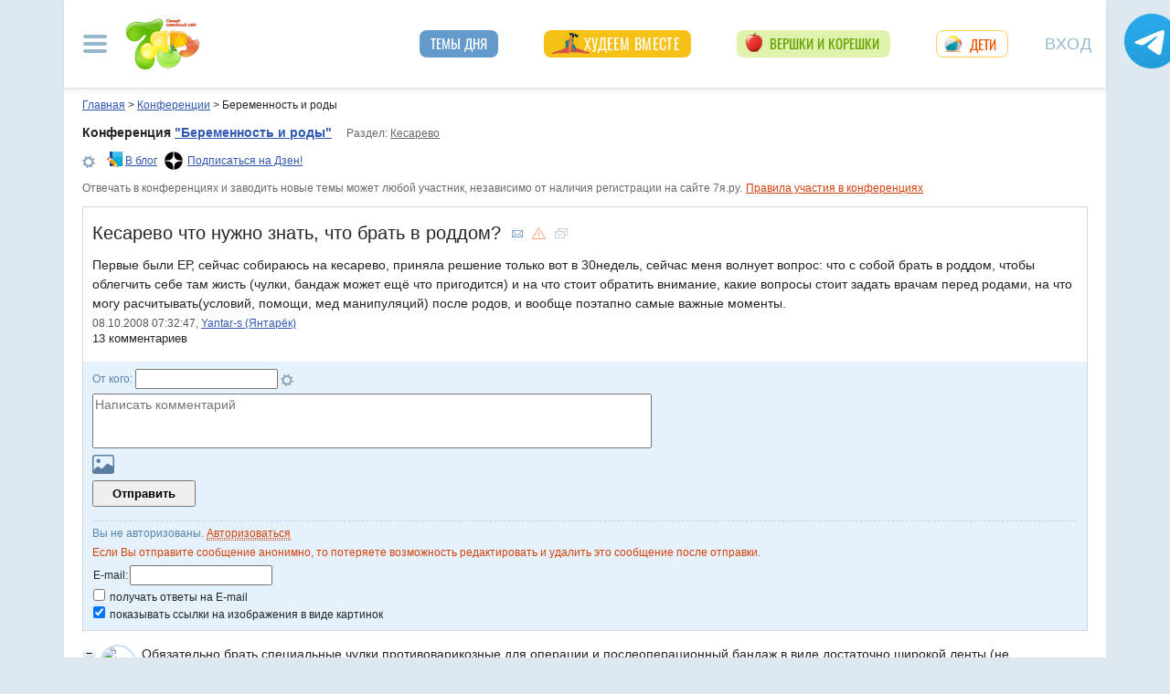

--- FILE ---
content_type: text/html; charset=utf-8
request_url: https://conf.7ya.ru/fulltext-thread.aspx?cnf=Pregn&trd=74986
body_size: 31577
content:

<!DOCTYPE html >

<html lang="ru" prefix="og: http://ogp.me/ns#">
<head>
     
    <title>Кесарево что нужно знать, что брать в роддом?. Беременность и роды</title><meta name="description" content="Кесарево что нужно знать, что брать в роддом?. Беременность и роды: зачатие, анализы, УЗИ, токсикоз, роды, кесарево сечение, придание" />
    <meta property="fb:pages" content="247154995327459" />
	<meta property="fb:app_id" content="395448660500333" />

				<meta property="og:title" content="Кесарево что нужно знать, что брать в роддом?" />

				<meta property="og:type" content="article" />
				<meta property="og:url" content="https://conf.7ya.ru/fulltext-thread.aspx?cnf=pregn&trd=74986" /> 
				<meta property="og:image"  content="https://img.7ya.ru/conf/listimg/7ya_Zen_covers_1200x630-07.png" />
<link rel="image_src" href="https://img.7ya.ru/conf/listimg/7ya_Zen_covers_1200x630-07.png" />
 <meta property="og:image:width" content="1200" />
	  <meta property="og:image:height" content="630" />
					
     
    <meta property="yandex_recommendations_kill" content="1" />
 
    <meta http-equiv="Content-Type" content="text/html; charset=utf-8" />
 <meta http-equiv="X-UA-Compatible" content="IE=edge">
 <meta name="viewport" content="width=device-width, initial-scale=1">
<link rel="shortcut icon" href="https://img.7ya.ru/favicon.ico" />
<link type="image/png" sizes="120x120" rel="icon" href="https://img.7ya.ru/favicon_120x120.png">
<script  src="https://img.7ya.ru/css/8/js/jquery-3.4.1.min.js"  ></script>

<meta http-equiv="Last-Modified" content="Wed Oct 08  2008 07:32:47 UTC+3" />
<script async  src="//clickiocmp.com/t/consent_218347.js" ></script>
    <script src="https://img.7ya.ru/css/8/js//bootstrap.bundle.min.js"  async></script>
    <script src="https://img.7ya.ru/css/8/js/base_compress2019.js"  async></script>

    
      <link rel="canonical" href="https://conf.7ya.ru/fulltext-thread.aspx?cnf=Pregn&trd=74986" />
    
    <meta name="verify-v1" content="F2vJHHVxVEe9+6uq4ai7qq2MB58SjlLnbFjTV1SgQFg=" />
     
  <style>/* Критичные стили */
html{font-family:sans-serif;line-height:1.15;-webkit-text-size-adjust:100%;-webkit-tap-highlight-color:transparent}body{margin:0;font-family:Arial,-apple-system,BlinkMacSystemFont,"Segoe UI",Roboto,"Helvetica Neue","Noto Sans",sans-serif,"Apple Color Emoji","Segoe UI Emoji","Segoe UI Symbol","Noto Color Emoji";font-size:1rem;font-weight:400;color:#212529;text-align:left;position:relative;line-height:1.4;background-color:#dee8f1}.container-xl{background-color:#fff;margin-right:auto;margin-left:auto;width:100%;padding-right:15px;padding-left:15px}.breadcrumbs{padding:0 10px 5px;font-size:12px}#loginformModal,#errorReportModal{display:none}.offcanvas-collapse{position:fixed;top:0;bottom:0;left:-750px;width:750px}.navbar{position:relative;display:-ms-flexbox;display:flex;justify-content:space-between}.d-lg-flex{display:-ms-flexbox!important;display:flex!important}.collapse:not(.show){display:none}.nav{list-style:none}.shapka .usermenu_toggler.logged img{min-height:54px;max-width:54px}.c-authors_top{display:flex;flex-flow:row wrap;justify-content:space-between}.c-authors_top .author{flex:1 1 48%;margin:0 0 20px;padding-right:10px}.c-authors_top .author .authorphoto{width:auto;height:100px;margin:0 10px 5px 0;float:left}.navbar-toggler,.usermenu_toggler{background-color:transparent;border:none}.sr-only{position:absolute;width:1px;height:1px;padding:0;margin:-1px;overflow:hidden;clip:rect(0,0,0,0);white-space:nowrap;border:0}.d-none{display:none!important}.navbar-brand{flex-grow:1}.row{display:-ms-flexbox;display:flex;-ms-flex-wrap:wrap;flex-wrap:wrap;margin-right:-15px;margin-left:-15px}.col,.col-1,.col-10,.col-11,.col-12,.col-2,.col-3,.col-4,.col-5,.col-6,.col-7,.col-8,.col-9,.col-auto,.col-lg,.col-lg-1,.col-lg-10,.col-lg-11,.col-lg-12,.col-lg-2,.col-lg-3,.col-lg-4,.col-lg-5,.col-lg-6,.col-lg-7,.col-lg-8,.col-lg-9,.col-lg-auto,.col-md,.col-md-1,.col-md-10,.col-md-11,.col-md-12,.col-md-2,.col-md-3,.col-md-4,.col-md-5,.col-md-6,.col-md-7,.col-md-8,.col-md-9,.col-md-auto,.col-sm,.col-sm-1,.col-sm-10,.col-sm-11,.col-sm-12,.col-sm-2,.col-sm-3,.col-sm-4,.col-sm-5,.col-sm-6,.col-sm-7,.col-sm-8,.col-sm-9,.col-sm-auto,.col-xl,.col-xl-1,.col-xl-10,.col-xl-11,.col-xl-12,.col-xl-2,.col-xl-3,.col-xl-4,.col-xl-5,.col-xl-6,.col-xl-7,.col-xl-8,.col-xl-9,.col-xl-auto{position:relative;width:100%;padding-right:15px;padding-left:15px}.col-12{-ms-flex:0 0 100%;flex:0 0 100%;max-width:100%}.col{-ms-flex-preferred-size:0;flex-basis:0;-ms-flex-positive:1;flex-grow:1;max-width:100%}.c-authors_top .fake_h2{font-size:1.2rem;flex-basis:100%;margin-bottom:.5rem}.c-authors_top .authorname{display:block;font-weight:700}.h1,.h2,.h3,.h4,.h5,.h6,h1,h2,h3,h4,h5,h6{margin-bottom:.5rem;font-weight:500;line-height:1.2}.article img{max-width:100%;height:auto}.shapka .navbar{z-index:1001;padding:15px 0}.listPodcast .item h3,.listPodcast .item .fake_h3{font-size:1rem;margin-bottom:.3em;padding:0;line-height:1.2;font-weight:700}figure{margin:0 0 1rem}.listPodcast .youtubelink{display:block;margin-top:14px;margin-left:11px;font-size:14px}@media (min-width: 768px){.d-md-block{display:block!important}.leftcol.col-md-4{min-width:330px}.col-md-4{-ms-flex:0 0 33.333333%;flex:0 0 33.333333%;max-width:33.333333%}.centercol.col{padding-left:0;overflow:hidden}}@media (min-width: 935px){.article img{max-width:600px;height:auto}}@media (min-width: 992px){.d-lg-flex{display:-ms-flexbox!important;display:flex!important}.shapka>.navbar>.mainmenu_rubr{flex-grow:1;justify-content:space-around}}@media (min-width: 1200px){.container,.container-lg,.container-md,.container-sm,.container-xl{max-width:1140px}}@media (min-width: 1140px){.container-xl{width:1140px;max-width:100%}}
        /* end of Критичные стили */</style>
     <style>
.tg_button {
position: absolute;
z-index: 1;
right: -80px;
display: block;
width: 60px;
height: 60px;
@media (max-width: 1360.98px) {
display:none;
}
}
.tg_button a {
position: absolute;
z-index: 1;
display: flex;
justify-content: center;
width: 60px;
height: 60px;
background-position: 100% 50%;
background-size: cover;
background-repeat: no-repeat;
text-decoration: none;
color: #4a78a3;
font-weight: 600;
font-size: 14px;
line-height: 1.2;
}
.tg_button::before {
content: '';
display: block;
background: #29a9eb;
width: 80px;
height: 80px;
border-radius: 100%;
position: absolute;
top: -10px;
left: -10px;
z-index: 0;
animation: animate2 3s linear infinite;
opacity: 0;
}

.tg_button a::after {
content: '';
display: block;
background: rgb(206 62 18);
width: 15px;
height: 15px;
border-radius: 100%;
position: absolute;
top: 2px;
right: 2px;
z-index: 1;
animation: animate1 10s linear infinite;
}

.tg_button a::before {
content: '';
display: block;
position:absolute;
top: calc(100% + 5px);
transition: all .3s;
left: 6px;
} 
.tg_button a:hover::before {
content: 'Подпишись!';
top: calc(100% + 5px);
opacity: 1;
transition: all .3s;
color: #4a78a3;
font-size: 14px;
} 

@keyframes animate1 {
0% {transform: scale(0.01); opacity: 1;}
7% {transform: scale(0.01); opacity: 1;}
10% {transform: scale(1);}
50% {transform: scale(1); opacity: 1;}
53% {transform: scale(0.01); opacity: 1;} 
100% {transform: scale(0.01); opacity: 1;}
}

@keyframes animate2 {
0% {transform: scale(0.6); opacity: 0.1;}
25% {transform: scale(0.75); opacity: 0.5;}
50% {transform: scale(0.9); opacity: 0;}
100% {transform: scale(0.6); opacity: 0;}
}
.tg_button_container {position: fixed;width: 100%;display: flex;justify-content: center;z-index: 0; @media (max-width: 1360.98px) {
display:none;}}
.tg_button_container_inner {width: 1140px; position: relative; padding-top:  15px;}
</style>
    
    
   
   
    
  
    
    <script src="https://content.adriver.ru/AdRiverFPS.js"></script>  
    <script src="https://yandex.ru/ads/system/header-bidding.js" async></script>
    <script>
        const adfoxBiddersMap = {
            "myTarget": "2247699",
            "betweenDigital": "2247712",
          
            "adriver": "2247719",
            "Gnezdo": "2247723"
        };
        var adUnits = [
            // растяжка середина
            {
                code: 'adfox_153813019039088073', // 
                bids: [
                    {
                        bidder: 'betweenDigital',
                        params: {
                            placementId: 3439057,
                        }
                    },
                    {
                        bidder: 'myTarget',
                        params: {
                            placementId: 321501,
                        }
                    }

                ]
                ,
                "sizes": [
                    [
                        970,
                        90
                    ],
                    [
                        990,
                        90
                    ],

                    [
                        790,
                        210
                    ],

                    [
                        728,
                        90
                    ],
                    [
                        970,
                        250
                    ],
                    [
                        800,
                        90
                    ]
                ]
            }
            ,
            //верхняя растяжка
            {
                code: 'adfox_15529857647149874', // 
                bids: [

                    {
                        bidder: 'betweenDigital',
                        params: {
                            placementId: 3439056,
                        }
                    },

                    {
                        "bidder": "adriver",
                        "params": {
                            "placementId": "65:7ya_970x90_top",
                            "additional": {
                                "ext": { "query": "cid=" + localStorage.getItem('adrcid') }
                            }
                        }
                    },
                    {
                        bidder: 'myTarget',
                        params: {
                            placementId: 624279,
                        }
                    }
                ]
                ,
                "sizes": [
                    [
                        970,
                        90
                    ],
                    [
                        990,
                        90
                    ],

                    [
                        728,
                        90
                    ]
                    ,
                    [
                        970,
                        250
                    ]
                ]
            }


            ,
            {
                code: 'adfox_150850412453531733', //квадрат верх
                bids: [

                    {
                        bidder: 'Gnezdo',
                        params: {
                            placementId: 213877,
                        }
                    },
                    {
                        bidder: 'betweenDigital',
                        params: {
                            placementId: 2952404,
                        }
                    },
                    {
                        "bidder": "adriver",
                        "params": {
                            "placementId": "65:7ya_300x250mob_top",
                            "additional": {
                                "ext": { "query": "cid=" + localStorage.getItem('adrcid') }
                            }
                        }
                    }
                   
                    ,

                    {
                        bidder: 'myTarget',
                        params: {
                            placementId: 397484,
                        }
                    }
                ]
                ,
                "sizes": [
                    [
                        300,
                        250
                    ],
                    [
                        320,
                        300
                    ],

                    [
                        336,
                        280
                    ]
                ]
            }
            ,
            {
                code: 'adfox_153441603053819802', //квадрат середина страницы в статьях мобилы и рубрики
                bids: [
                    {
                        bidder: 'Gnezdo',
                        params: {
                            placementId: 213876,
                        }
                    }
                    ,
                    {
                        bidder: 'betweenDigital',
                        params: {
                            placementId: 3010052,
                        }
                    }
                    ,


                    {
                        "bidder": "adriver",
                        "params": {
                            "placementId": "65:7ya_300x250mob_down",
                            "additional": {
                                "ext": { "query": "cid=" + localStorage.getItem('adrcid') }
                            }
                        }
                    }

                    ,
                    {
                        bidder: 'myTarget',
                        params: {
                            placementId: 201393,
                        }
                    }

                ],
                "sizes": [
                    [
                        300,
                        250
                    ],
                    [
                        320,
                        300
                    ],

                    [
                        336,
                        280
                    ],
                    [
                        320,
                        50
                    ]
                ]
            }
            ,
            {
                code: 'adfox_153837978517159264',// нижний квадрат 
                bids: [
                    {
                        bidder: 'Gnezdo',
                        params: {
                            placementId: 213875,
                        }
                    }
                    ,
                    {
                        bidder: 'betweenDigital',
                        params: {
                            placementId: 2977856,
                        }
                    },
                    {
                        "bidder": "adriver",
                        "params": {
                            "placementId": "65:7ya_300x250mob_down",
                            "additional": {
                                "ext": { "query": "cid=" + localStorage.getItem('adrcid') }
                            }
                        }
                    }
                    ,

                    {
                        bidder: 'myTarget',
                        params: {
                            placementId: 322069,
                        }
                    }
                ]
                ,
                "sizes": [
                    [
                        300,
                        250
                    ],
                    [
                        320,
                        300
                    ],

                    [
                        336,
                        280
                    ],
                    [
                        320,
                        50
                    ]
                ]

            },
            {
                code: 'adfox_153837971207641168', // нижняя растяжка
                bids: [
                    {
                        bidder: 'betweenDigital',
                        params: {
                            placementId: 2977384,
                        }
                    }
                    ,

                    {
                        "bidder": "adriver",
                        "params": {
                            "placementId": "65:7ya_970x90_down",
                            "additional": {
                                "ext": { "query": "cid=" + localStorage.getItem('adrcid') }
                            }
                        }
                    }
                    ,
                    {
                        bidder: 'myTarget',
                        params: {
                            placementId: 203761,
                        }
                    }
                ]
                ,
                "sizes": [
                    [
                        970,
                        90
                    ],
                    [
                        990,
                        90
                    ],

                    [
                        728,
                        90
                    ]
                ]
            }


			
            , {
                code: 'adfox_153311796286836129', //120x600 ухо
                bids: [

                    {
                        bidder: 'betweenDigital',
                        params: {
                            placementId: 2952402
                        }
                    }
                    ,
                    {
                        "bidder": "adriver",
                        "params": {
                            "placementId": "65:7ya_160x600",
                            "additional": {
                                "ext": { "query": "cid=" + localStorage.getItem('adrcid') }
                            }
                        }
                    }
                ],
                "sizes": [
                    [
                        160,
                        600
                    ],
                    [
                        120,
                        600
                    ]
                ]
            }
		
            ,
            {
                "code": "adfox_155601624973516743",
                "sizes": [
                    [
                        300,
                        100
                    ]
                ],
                "bids": [
                    {
                        "bidder": "Gnezdo",
                        "params": {
                            "placementId": "357245"
                        }
                    }
                ]
            }

        ];
        var userTimeout = 700;
        window.YaHeaderBiddingSettings = {
            biddersMap: adfoxBiddersMap,
            adUnits: adUnits,
            timeout: userTimeout
        };
    </script>
 <script>window.yaContextCb = window.yaContextCb || []</script>
<script src="https://yandex.ru/ads/system/context.js" async></script>
    
<script async type='text/javascript' src='//s.luxcdn.com/t/218347/360_light.js'></script>
 <script type="text/javascript" src="https://s3.wi-fi.ru/mtt/configs/sites/7ya.js" async nocache></script>


    <script type="text/javascript">
        $(document).ready(function () {
            _tmr.push({ id: '60512', type: 'reachGoal', goal: 'pregn' });
        });
    </script>
    

</head>
<body>

    <div class="tg_button_container"><div class="tg_button_container_inner"><div class="tg_button"><a href="https://t.me/www7yaru" target="_blank" style="background-image: url('https://img.7ya.ru/tg_logo.svg');"></a></div></div></div><div class="shapka container-xl"><div class="ear_right">
<div class="c-ear_slider">
<!--AdFox START-->
<!--yandex_new7ya-->
<!--Площадка: 7ya.ru / * / *-->
<!--Тип баннера: 120*600-->
<!--Расположение: верх страницы-->
<div id="adfox_153311796286836129"></div>
<script>
    window.yaContextCb.push(()=>{
        Ya.adfoxCode.createAdaptive({
            ownerId: 1452616,
            containerId: 'adfox_153311796286836129',
            params: {
                pp: 'g',
                ps: 'gghm',
                p2: 'ibku',
                puid1: '',
                puid4: '',
                puid9: ''
            }
        }, ['desktop'], {
            tabletWidth: 768,
                phoneWidth: 320,
                isAutoReloads: false
        })
    })
</script>
</div></div>
<!--noindex--><nav class="navbar">
<button  aria-label="Рубрики сайта" class="mainmenu_toggler navbar-toggler" type="button" data-toggle="offcanvas" aria-expanded="false">
                <span class="navbar-toggler-icon"></span>
            </button>
            <div class="navbar-brand">
               <a href="https://www.7ya.ru/" target="_top"><img src="https://img.7ya.ru/img5.0/7ya_logo_80x56.png" width="80" height="56" alt="7я.ру. Самый семейный сайт!" /></a>
            </div>

            <div class="navbar-collapse offcanvas-collapse" id="mainmenu-navbar-collapse">
<div class="inner">
                <button  aria-label="Закрыть" type="button" class="close" aria-label="Close" data-toggle="offcanvas" data-target="#mainmenu-navbar-collapse" aria-expanded="true"><span aria-hidden="true">×</span></button>
				<div class="ya-site-form ya-site-form_inited_no" data-bem="{&quot;action&quot;:&quot;https://www.7ya.ru/search/?tab=1&quot;,&quot;arrow&quot;:false,&quot;bg&quot;:&quot;transparent&quot;,&quot;fontsize&quot;:12,&quot;fg&quot;:&quot;#000000&quot;,&quot;language&quot;:&quot;ru&quot;,&quot;logo&quot;:&quot;rb&quot;,&quot;publicname&quot;:&quot;Поиск по конференциям 7я.ру&quot;,&quot;suggest&quot;:true,&quot;target&quot;:&quot;_self&quot;,&quot;tld&quot;:&quot;ru&quot;,&quot;type&quot;:3,&quot;usebigdictionary&quot;:true,&quot;searchid&quot;:2308185,&quot;input_fg&quot;:&quot;#000000&quot;,&quot;input_bg&quot;:&quot;#ffffff&quot;,&quot;input_fontStyle&quot;:&quot;normal&quot;,&quot;input_fontWeight&quot;:&quot;normal&quot;,&quot;input_placeholder&quot;:&quot;Поиск по конференциям&quot;,&quot;input_placeholderColor&quot;:&quot;#000000&quot;,&quot;input_borderColor&quot;:&quot;#7f9db9&quot;}">
				<div class="search">
					<form action="https://yandex.ru/search/site/" method="get" target="_self" accept-charset="utf-8">
					  <input type="hidden" name="tab" value="1" />
					<input type="hidden" name="cid" value="Pregn" />
                    <input type="hidden" name="type" value="0" />
<input type="hidden" name="searchid" value="2308185"/><input type="hidden" name="l10n" value="ru" />
				<input type="hidden" name="reqenc" value="" />
					<table class="searchfield">
					<tr>
					    <td class="keyword"><input type="search" name="text" value="" /></td>
					    <td><input type="submit" value="Найти" class="submit" /></td>
					</tr>
					</table>
					</form>
				</div>
			</div><script >(function(w, d, c) { var s = d.createElement('script'), h = d.getElementsByTagName('script')[0], e = d.documentElement; if ((' ' + e.className + ' ').indexOf(' ya-page_js_yes ') === -1) { e.className += ' ya-page_js_yes'; } s.type = 'text/javascript'; s.async = true; s.charset = 'utf-8'; s.src = (d.location.protocol === 'https:' ? 'https:' : 'http:') + '//site.yandex.net/v2.0/js/all.js'; h.parentNode.insertBefore(s, h); (w[c] || (w[c] = [])).push(function() { Ya.Site.Form.init() }) })(window, document, 'yandex_site_callbacks');</script>
                                
                <ul class="mainmenu_conf">
                    <li><a href="https://conf.7ya.ru/">Обсуждаемые темы</a></li>
                    <li><a href="https://conf.7ya.ru/top-conf-day.aspx">Темы дня</a></li>
                    <li><a href="https://conf.7ya.ru/top-conf-week.aspx">Темы недели</a></li>
                </ul>

                <ul class="mainmenu_spec">
              
					

<li class="slimming"><a href="https://www.7ya.ru/special/slimming/" title="Худеем вместе">Худеем вместе</a></li>
<li class="ogorod"><a href="https://www.7ya.ru/special/ogorod/" title="Вершки&корешки">Вершки и корешки</a></li>

<li class="leto2020"><a href="https://www.7ya.ru/baby/" title="Дети">Дети</a></li>






					
          
					
					
                </ul>

                <ul class="mainmenu_rubr">
                    
					<li class="family">
					<a href="https://www.7ya.ru/family/"  title="Семья">Семья</a><div class="subrubr">
				<a href="https://www.7ya.ru/family/love/" target="_top" title="Любовь">Любовь</a><a href="https://www.7ya.ru/family/relationship/" target="_top" title="В кругу семьи">В кругу семьи</a><a href="https://www.7ya.ru/family/upbringing/" target="_top" title="Воспитание детей">Воспитание детей</a><a href="https://www.7ya.ru/family/adoption/" target="_top" title="Усыновление">Усыновление</a><a href="https://www.7ya.ru/family/divorce/" target="_top" title="Развод">Развод</a><a href="https://www.7ya.ru/family/finance/" target="_top" title="Финансы">Финансы</a><a href="https://www.7ya.ru/family/psy/" target="_top" title="Психология">Психология</a><a href="https://www.7ya.ru/family/society/" target="_top" title="Жизнь">Жизнь</a><a href="https://www.7ya.ru/family/job/" target="_top" title="Работа">Работа</a><a href="https://www.7ya.ru/family/choice/" target="_top" title="Поиск работы">Поиск работы</a><a href="https://www.7ya.ru/family/womenswork/" target="_top" title="Женская работа">Женская работа</a>
</div></li>
					<li class="pregn">
					<a href="https://www.7ya.ru/pregn/"  title="Беременность">Беременность</a><div class="subrubr">
				<a href="https://www.7ya.ru/pregn/planning/" target="_top" title="Планирование беременности">Планирование беременности</a><a href="https://www.7ya.ru/pregn/infertility/" target="_top" title="Бесплодие">Бесплодие</a><a href="https://www.7ya.ru/pregn/pregnancy/" target="_top" title="Беременность">Беременность</a><a href="https://www.7ya.ru/pregn/healthypregnancy/" target="_top" title="Здоровая беременность">Здоровая беременность</a><a href="https://www.7ya.ru/pregn/problempregnant/" target="_top" title="Проблемы беременных">Проблемы беременных</a><a href="https://www.7ya.ru/pregn/pregnlife/" target="_top" title="Жизнь беременной">Жизнь беременной</a><a href="https://www.7ya.ru/pregn/pregnancystories/" target="_top" title="Рассказы о беременности">Рассказы о беременности</a><a href="https://www.7ya.ru/pregn/childbirthpreparation/" target="_top" title="Подготовка к родам">Подготовка к родам</a><a href="https://www.7ya.ru/pregn/birth/" target="_top" title="Роды">Роды</a><a href="https://www.7ya.ru/pregn/birthstories/" target="_top" title="Рассказы о родах">Рассказы о родах</a><a href="https://www.7ya.ru/pregn/postpartum/" target="_top" title="После родов">После родов</a>
</div></li>
					<li class="baby">
					<a href="https://www.7ya.ru/baby/"  title="Дети">Дети</a><div class="subrubr">
				<a href="https://www.7ya.ru/baby/newborn/" target="_top" title="Новорожденный">Новорожденный</a><a href="https://www.7ya.ru/baby/healthinfant/" target="_top" title="Здоровье до года">Здоровье до года</a><a href="https://www.7ya.ru/baby/infant/" target="_top" title="Развитие до года">Развитие до года</a><a href="https://www.7ya.ru/baby/food/" target="_top" title="Питание до года">Питание до года</a><a href="https://www.7ya.ru/baby/breast/" target="_top" title="Грудное вскармливание">Грудное вскармливание</a><a href="https://www.7ya.ru/baby/nursingmother/" target="_top" title="Кормящая мама">Кормящая мама</a><a href="https://www.7ya.ru/baby/kid/" target="_top" title="Ребенок от 1 до 3 лет">Ребенок от 1 до 3 лет</a><a href="https://www.7ya.ru/baby/kidsfood/" target="_top" title="Детское питание">Детское питание</a><a href="https://www.7ya.ru/baby/child/" target="_top" title="Ребенок от 3 до 7 лет">Ребенок от 3 до 7 лет</a><a href="https://www.7ya.ru/baby/parenting/" target="_top" title="Воспитание ребенка">Воспитание ребенка</a><a href="https://www.7ya.ru/baby/schoolchild/" target="_top" title="Дети старше 7 лет">Дети старше 7 лет</a><a href="https://www.7ya.ru/baby/teenager/" target="_top" title="Подростковый возраст">Подростковый возраст</a><a href="https://www.7ya.ru/baby/health/" target="_top" title="Здоровье детей">Здоровье детей</a><a href="https://www.7ya.ru/baby/disease/" target="_top" title="Болезни детей">Болезни детей</a><a href="https://www.7ya.ru/baby/teach/" target="_top" title="Обучение ребенка">Обучение ребенка</a><a href="https://www.7ya.ru/baby/babybuy/" target="_top" title="Товары для детей">Товары для детей</a><a href="https://www.7ya.ru/baby/leisure/" target="_top" title="Детский досуг">Детский досуг</a><a href="https://www.7ya.ru/baby/childrensreading/" target="_top" title="Детское чтение">Детское чтение</a><a href="https://www.7ya.ru/baby/special/" target="_top" title="Особые дети">Особые дети</a>
</div></li>
					<li class="edu">
					<a href="https://www.7ya.ru/edu/"  title="Образование">Образование</a><div class="subrubr">
				<a href="https://www.7ya.ru/edu/preschool/" target="_top" title="До школы">До школы</a><a href="https://www.7ya.ru/edu/education/" target="_top" title="Школа">Школа</a><a href="https://www.7ya.ru/edu/higher/" target="_top" title="Высшее образование">Высшее образование</a><a href="https://www.7ya.ru/edu/add/" target="_top" title="Дополнительное образование">Дополнительное образование</a>
</div></li>
					<li class="health">
					<a href="https://www.7ya.ru/health/"  title="Красота и&nbsp;здоровье">Красота и&nbsp;здоровье</a><div class="subrubr">
				<a href="https://www.7ya.ru/health/beauty/" target="_top" title="Секреты красоты">Секреты красоты</a><a href="https://www.7ya.ru/health/fashion/" target="_top" title="Модный образ">Модный образ</a><a href="https://www.7ya.ru/health/life/" target="_top" title="Здоровый образ жизни">Здоровый образ жизни</a><a href="https://www.7ya.ru/health/food/" target="_top" title="Здоровое питание">Здоровое питание</a><a href="https://www.7ya.ru/health/diets/" target="_top" title="Диеты">Диеты</a><a href="https://www.7ya.ru/health/weightloss/" target="_top" title="Похудение">Похудение</a><a href="https://www.7ya.ru/health/woman/" target="_top" title="Женское здоровье">Женское здоровье</a><a href="https://www.7ya.ru/health/medicine/" target="_top" title="Медицина и здоровье">Медицина и здоровье</a><a href="https://www.7ya.ru/health/disease/" target="_top" title="Болезни">Болезни</a>
</div></li>
					<li class="economy">
					<a href="https://www.7ya.ru/economy/"  title="Дом">Дом</a><div class="subrubr">
				<a href="https://www.7ya.ru/economy/habitation/" target="_top" title="Жилье">Жилье</a><a href="https://www.7ya.ru/economy/housekeeping/" target="_top" title="Домоводство">Домоводство</a><a href="https://www.7ya.ru/economy/food/" target="_top" title="Про еду">Про еду</a><a href="https://www.7ya.ru/economy/recipes/" target="_top" title="Рецепты блюд">Рецепты блюд</a><a href="https://www.7ya.ru/economy/cooking/" target="_top" title="Кухни народов">Кухни народов</a><a href="https://www.7ya.ru/economy/shopping/" target="_top" title="Товары для дома">Товары для дома</a><a href="https://www.7ya.ru/economy/pets/" target="_top" title="Питомцы">Питомцы</a><a href="https://www.7ya.ru/economy/dacha/" target="_top" title="Дача">Дача</a>
</div></li>
					<li class="travel">
					<a href="https://www.7ya.ru/travel/"  title="Путешествия">Путешествия</a><div class="subrubr">
				<a href="https://www.7ya.ru/travel/russia/" target="_top" title="Россия">Россия</a><a href="https://www.7ya.ru/travel/asia/" target="_top" title="Азия">Азия</a><a href="https://www.7ya.ru/travel/africa/" target="_top" title="Африка">Африка</a><a href="https://www.7ya.ru/travel/america/" target="_top" title="Америка">Америка</a><a href="https://www.7ya.ru/travel/europe/" target="_top" title="Европа">Европа</a><a href="https://www.7ya.ru/travel/advice/" target="_top" title="Путешественникам">Путешественникам</a><a href="https://www.7ya.ru/travel/active/" target="_top" title="Активный отдых">Активный отдых</a>
</div></li>
					<li class="leisure">
					<a href="https://www.7ya.ru/leisure/"  title="Досуг и&nbsp;хобби">Досуг и&nbsp;хобби</a><div class="subrubr">
				<a href="https://www.7ya.ru/movies/" target="_top" title="Кино, сериалы">Кино, сериалы</a><a href="https://www.7ya.ru/leisure/stars/" target="_top" title="Звёзды">Звёзды</a><a href="https://www.7ya.ru/leisure/vacation/" target="_top" title="Выходные">Выходные</a><a href="https://www.7ya.ru/leisure/holiday/" target="_top" title="Праздники">Праздники</a><a href="https://www.7ya.ru/leisure/gifts/" target="_top" title="Подарки">Подарки</a><a href="https://www.7ya.ru/leisure/needlework/" target="_top" title="Рукоделие и поделки">Рукоделие и поделки</a><a href="https://www.7ya.ru/leisure/newyear/" target="_top" title="Новый год">Новый год</a><a href="https://www.7ya.ru/leisure/hobby/" target="_top" title="Хобби">Хобби</a><a href="https://www.7ya.ru/leisure/reading/" target="_top" title="Чтение">Чтение</a>
</div></li>
                    <li><a href="https://www.7ya.ru/stars/">Звёзды</a></li>
                    <li><a href="https://ratings.7ya.ru/"><strong>Рейтинги</strong></a></li>
                </ul>

                <div class="mainmenu_services">
                    <span><a href="https://www.7ya.ru/services.aspx">Сервисы и спецпроекты</a></span>
                    <ul>
                        <li><a href="https://conf.7ya.ru/conf.aspx"><strong>Конференции</strong></a></li>
                        <li><a href="https://blog.7ya.ru/">Блоги</a></li>
                        <li><a href="https://club.7ya.ru/">Клуб</a></li>
                        <li><a href="https://show.7ya.ru/">Фотоальбомы</a></li>
                        <li><a href="https://www.7ya.ru/contests/">Конкурсы</a></li>
                        <li><a href="https://www.7ya.ru/trends/">Актуально!</a></li>
                        <li><a href="https://www.7ya.ru/tests/">Тесты</a></li>
                        <li><a href="https://www.7ya.ru/kaleidoscope/">Калейдоскоп</a></li>
                        <li><a href="https://www.7ya.ru/goods/">Наш тест-драйв</a></li>
                        <li><a href="https://www.7ya.ru/pub/last.aspx">Cтатьи</a></li>
                        <li><a href="https://www.7ya.ru/calendar-pregn/">Календарь беременности</a></li>
                        <li><a href="https://www.7ya.ru/babygrowth/">Календарь развития ребёнка</a></li>
                        <li><a href="https://www.7ya.ru/calendar-vac/">Календарь прививок</a></li>
                        <li><a href="https://www.7ya.ru/podcast/">Подкасты</a></li>
                        <li><a href="https://www.7ya.ru/cooking/">Кулинарная книга</a></li>
                        <li><a href="https://www.7ya.ru/club/voting/">Опросы</a></li>
                        <li><a href="https://www.7ya.ru/chavo/">ЧаВо</a></li>
						<li><a href="https://www.7ya.ru/actions/">Акции</a></li>
                        <li><a href="https://www.7ya.ru/faq/site.aspx">Помощь</a></li>
                    </ul>
                </div>

                

                <div class="social_networks">7я.ру в соцсетях: 
                    <a href="https://t.me/www7yaru" title="7я.ру в Telegram" target="_blank" class="soc_pict24 s_telegram24">7я.ру в Telegram</a>
                    <a href="https://www.pinterest.ru/www7yaru/" title="7я.ру в Pinterest" target="_blank" class="soc_pict24 s_pin24">7я.ру в Pinterest</a>
                    <a href="https://vkontakte.ru/portal_7ya_ru" title="7я.ру ВКонтакте" target="_blank" class="soc_pict24 s_vk24">7я.ру ВКонтакте</a>
					<a href="https://www.odnoklassniki.ru/group/50999252942916" title="7я.ру в Одноклассниках" target="_blank" class="soc_pict24 s_ok24">7я.ру в Одноклассниках</a>
       				<a href="https://zen.yandex.ru/7ya.ru" target="_blank" class="s_zen24 soc_pict24" title="7я.ру в Дзене">7я.ру</a> 
                    
                </div>
				<div class="bottomlinks"><a href="https://www.7ya.ru/about/" title="О проекте">О проекте</a> <a href="https://www.7ya.ru/privacy/" title="Политика конфиденциальности">Политика конфиденциальности</a>  <a href="https://conf.7ya.ru/fulltext.aspx?cnf=feedback7ya" title="Обратная связь">Обратная связь</a></div>
				</div>
            </div>

            <ul class="nav mainmenu_rubr d-none d-lg-flex">
                <li class="conf"><a href="https://conf.7ya.ru/top-conf-day.aspx"  title="Темы дня">Темы дня</a></li>

               
				





               		


<li class="slimming"><a href="https://www.7ya.ru/special/slimming/" title="Худеем вместе">Худеем вместе</a></li>
<li class="ogorod"><a href="https://www.7ya.ru/special/ogorod/" title="Вершки&корешки">Вершки и корешки</a></li>

<li class="leto2020"><a href="https://www.7ya.ru/baby/" title="Дети">Дети</a></li>






	
				

            </ul>


            <button  aria-label="Авторизация" id="btnlgntop" type="button" class="navbar-toggle collapsed usermenu_toggler" data-toggle="modal" data-target="#loginformModal" aria-expanded="false" >
                <span class="sr-only" >Вход на сайт</span>
                 Вход
            </button>
<div class="navbar-collapse collapse" id="usermenu-navbar-collapse"></div>

        </nav>
<!--/noindex-->
			</div>
    
    
    
    <div class="content container-xl">
        <div class="breadcrumbs" itemscope itemtype="https://schema.org/BreadcrumbList" ><a href="https://www.7ya.ru/"  ><span >Главная</span></a> &gt; <span    itemprop="itemListElement" itemscope itemtype="https://schema.org/ListItem"><a href="/"     itemprop="item"><span itemprop="name">Конференции</span></a><meta itemprop="position" content="1"></span> &gt; <span    itemprop="itemListElement" itemscope itemtype="https://schema.org/ListItem"><span    itemprop="name">Беременность и роды</span><meta itemprop="position" content="2"></span></div>
               <div class="row">
                <div class="c-conffulltext_content col-12 col-md-12 col-lg-12 col-xl-12" id="leftconf">

                    
     

<script class='__lxGc__' type='text/javascript'>
    ((__lxGc__ = window.__lxGc__ || { 's': {}, 'b': 0 })['s']['_218347'] = __lxGc__['s']['_218347'] || { 'b': {} })['b']['_707909'] = { 'i': __lxGc__.b++ };
</script>

 <script class='__lxGc__' type='text/javascript'>
     ((__lxGc__ = window.__lxGc__ || { 's': {}, 'b': 0 })['s']['_218347'] = __lxGc__['s']['_218347'] || { 'b': {} })['b']['_707905'] = { 'i': __lxGc__.b++ };
 </script>
    
    <div class="modal fade" id="addPhotoModal" tabindex="-1" role="dialog" aria-label="addPhoto" aria-hidden="true">
        <div class="modal-dialog modal-dialog-centered">
            <div class="modal-content">
                <button type="button" class="close" aria-label="Close" data-toggle="modal" data-target="#addPhotoModal"><span aria-hidden="true"> &times;</span></button>
					<div id="resultE"></div>
              
				

              <iframe scrolling="no" id="frameUpload" name="frameUpload" src="/message/uploadfile-new.aspx" width="100%" style="min-width: 250px; min-height: 250px;" frameborder="0"></iframe>

            </div>
        </div>
    </div>
    <div class="fake_h3">Конференция <a class="d-none d-lg-inline" href="/frameset.aspx?cnf=pregn" title="Перейти в конференцию ''Беременность и роды''">"Беременность и роды"</a><a class="d-lg-none" href="/fulltext.aspx?cnf=pregn" title="Перейти в конференцию ''Беременность и роды''">"Беременность и роды"</a></div>
    <p class="small grey">
        Раздел:
		<a id="ctl00_MainBody_lnkRubric" href="/top/arc/Pregn/cesarean/?y=2008&amp;m=10">Кесарево</a>
        

    </p>

    <span class="confmessagetools">
        <!--noindex-->
        <a  class="pict conf_settings" title="Настройки" target="_blank" href="/message/preferences.aspx" rel="nofollow"></a> 
        <a href="https://blog.7ya.ru/add-userthread.aspx?cnf=Pregn&trd=74986" class="vblog" target="_blank" title="В блог" rel="nofollow">В блог</a>
        <a href="https://dzen.ru/7ya.ru" target="_blank" style="display: inline-block; margin-right: 5px; font-size: 12px; background: url(https://img.7ya.ru/img07/yadzen.png)  no-repeat; padding-left: 25px; line-height: 20px;" rel="nofollow">Подписаться на Дзен!</a>


       
        <!--/noindex-->
    </span>
    <!--[if IE]>
<style>
 .sharethis {vertical-align: -18px;} 
</style>
<![endif]-->
    <!--noindex-->
    <div id="ctl00_MainBody_divNewThread" class="button_add_thread">
        
    </div>
    <p id="ctl00_MainBody_pAnswMsg" class="small grey">Отвечать в конференциях и заводить новые темы может любой участник, независимо от наличия регистрации на сайте 7я.ру.</p>
    <div class="small rules"><a href="https://conf.7ya.ru/message/rulesbase.aspx" id="ctl00_MainBody_lnkRule" class="red" target="right">Правила участия в конференциях</a></div>
    
    
    <!--/noindex-->

                    
    <!--noindex-->
    
    <script>
	
        $(document).ready(function () {

            var txtArtInfo = $('#articleInfo').html();
            $('#fulltextart').html(txtArtInfo);
                    $('#articleInfo').remove();
                    


			
          
            var txtL = $('#doplinks').html();
           
            $('cut').after(function (index) {
			
                if (index == 1 && txtL != null) {
                    $('#doplinks').remove();
                    return '<div class="msg DopLinks">' + txtL + '</div>';
                }
                else
                    return '';
            });
        });
        function callanswer(msgid) {
            if (msgid != 0)
                var msg = $('#formx' + msgid).serialize();
            else var msg = $('#formxtrd').serialize();
          
            $.ajax({
                type: 'POST',
                url: '/send-answer.aspx?cnf=Pregn&trd=74986' + (msgid != 0 ? '&msg=' + msgid : ''),
                data: msg,
                success: function (data) {
                    if (msgid != 0) $('#results' + msgid).html(data);
                    else $('#results').html(data);
                    if (data.indexOf("обновите") > -1) {
                        if (msgid != 0) {
                            var dc = $('#formx' + msgid); var chi = dc.find("textarea");
                            chi.val('');
                        }
                        else {
                            var dc = $("#formxtrd"); var chi = dc.find("textarea");
                            chi.val('');
                        }
                    }
                },
                error: function (xhr, str) {
                    if (msgid != 0) $('#results' + msgid).html('<p class="msgError">Извините, сообщение не отправлено. Произошла ошибка.</p>');
                    else $('#results').html('<p class="msgError">Извините, сообщение не отправлено. Произошла ошибка.</p>');
                }
            });
        }
	</script>
    
    <!--/noindex-->
    
        <div class="fulltext fulltext_07_2015"><div class="thm"><div class="rt full_width" id="rt"  itemscope itemtype="http://schema.org/BlogPosting"><h1 itemprop="headline">Кесарево что нужно знать, что брать в роддом?<span class="confmessagetools"><a href="/message/sendtoauthor.aspx?cnf=pregn&trd=74986" class="pict conf_email" title="Написать автору по e-mail" target="_blank"></a><a href="/message/complain.aspx?cnf=pregn&trd=74986" class="pict conf_warning" title="Пожаловаться модератору"></a><a href="/message/subscription.aspx?cnf=pregn&trd=74986" class="pict conf_subscribe" title="Подписаться"></a></span></h1><meta itemprop="about" content="Кесарево" />
<div class="txt" itemprop="articleBody">Первые были ЕР, сейчас собираюсь на кесарево, приняла решение только вот в 30недель, сейчас меня волнует вопрос: что с собой брать в роддом, чтобы облегчить себе там жисть (чулки, бандаж может ещё что пригодится) и на что стоит обратить внимание, какие вопросы стоит задать врачам перед родами, на что могу расчитывать(условий, помощи, мед манипуляций) после родов, и вообще поэтапно самые важные моменты.</div>
<span class="dta"><meta itemprop="datePublished" content="2008-10-08 07:32:47" />08.10.2008 07:32:47, <span  itemprop="author" itemscope itemtype="https://schema.org/Person"><meta itemprop="name" content="Yantar-s (Янтарёк)"><a href="https://club.7ya.ru/luis/" target="_blank">Yantar-s (Янтарёк)</a></span></span>
<meta itemscope itemprop="mainEntityOfPage" 
itemType="https://schema.org/WebPage" itemid="https://conf.7ya.ru/fulltext-thread.aspx?cnf=pregn&trd=74986"/> <p>13 комментариев</p><div class="answerfield">

           
			<div id="results"></div><!--noindex-->
			<form id="formxtrd" onsubmit="callanswer(0)" action="javascript:void(null);" method="POST">
			<p>От кого:  <input name="txtName" type="text" value="" id="txtName"> <a href="#null" class="pict conf_settings" title="Настройки"  onclick="$(this).closest('.answerfield').find('.c-settings').toggle(); " ><img src="https://img.7ya.ru/img07/1x1.gif" alt="Настройки" ></a></p>
            <textarea  name="msg" placeholder="Написать комментарий" id="msg"></textarea>
<div class="messagephotos" id="divImages" style="display: none;">
                      
		<div id="photos" class="c-messagephotos"><h3>Загруженные изображения</h3></div>
</div>
                   

	<input type="hidden" name="photoIds" id="photoIds" value="" />
    <input type="hidden" name="photoSavedpath" id="photoSavedpath" value="" />
    <input type="hidden" name="photow" id="photow" value="" />
    <input type="hidden" name="photoh" id="photoh" value="" />

         <button type="button" class="AddPhotoButton" data-toggle="modal"  id="aAddPhoto" data-target="#addPhotoModal" aria-expanded="false">
                    
                   Загрузить картинку
                </button>


			<input type="submit" value="Отправить">
			<div id="trd74986" style="display: block;" class="c-settings">
<div class="c-authorise">
                    <p class="auth_txt">Вы не авторизованы. 
		<a href=" #null" data-toggle="modal" data-target="#loginformModal" aria-expanded="false" rel="nofollow" class="nogo">Авторизоваться</a></p><p class="red">Если Вы отправите сообщение анонимно, то потеряете возможность редактировать и удалить это сообщение после отправки.</p>
		
                    
                    <table class="l-from" >
                       <tr>
                            <td>E-mail:</td>
                            <td><input name="txtEmail" type="text" value="" id="txtEmail">
                                
                            </td>
                        </tr>
                    </table>
                </div>

		<table class="l-options">
<tr><td></td></tr>
                    <tr>
                        <td><input id="SubsMessage" name="SubsMessage" type="checkbox" >получать ответы на E-mail</td>
                    </tr>
                    <tr>
                        <td><input id="cbReplaceLinkToImg" name="cbReplaceLinkToImg" checked="checked" type="checkbox">показывать ссылки на изображения в виде картинок</td>
                    </tr>

                    </table>
</div>
			
            
			</form><!--/noindex-->
        </div></div>
<!--noindex--><div class="adv">
				   <div class="innerdiv"><div style="text-align: center;" class="d-lg-none">
   <!--AdFox START-->
<!--yandex_new7ya-->
<!--Площадка: 7ya.ru / * / *-->
<!--Тип баннера: 320х300-->
<!--Расположение: верх страницы-->
<div id="adfox_150850412453531733"></div>
<script>
    window.yaContextCb.push(()=>{
        Ya.adfoxCode.createAdaptive({
            ownerId: 1452616,
            containerId: 'adfox_150850412453531733',
            params: {
                pp: 'g',
                ps: 'gghm',
                p2: 'ibih',
                puid1: '1',
                puid4: '9',
                puid9: '2'
            }
        }, [ 'tablet', 'phone'], {
                tabletWidth: 768,
                phoneWidth: 320,
                isAutoReloads: false
            })
        })
</script>
   </div><!--AdFox START-->
<!--yandex_new7ya-->
<!--Площадка: 7ya.ru / * / *-->
<!--Тип баннера: 1x1-->
<!--Расположение: для длинных страниц - 1-->
<div id="adfox_173351009339114081"></div>
<script>
    window.yaContextCb.push(()=>{
        Ya.adfoxCode.createAdaptive({
            ownerId: 1452616,
            containerId: 'adfox_173351009339114081',
            params: {
                pp: 'dcks',
                ps: 'gghm',
                p2: 'frfe',
                puid1: '',
                puid4: '',
                puid9: ''
            }
        }, [ 'desktop'], {
                tabletWidth: 768,
                phoneWidth: 320,
                isAutoReloads: false
            })
        })
</script>
<!--AdFox START-->
<!--yandex_new7ya-->
<!--Площадка: 7ya.ru / * / *-->
<!--Тип баннера: 100%x90js-->
<!--Расположение: верх страницы-->
<div id="adfox_15529857647149874"></div>
<script>
    window.yaContextCb.push(()=>{
        Ya.adfoxCode.createAdaptive({
            ownerId: 1452616,
            containerId: 'adfox_15529857647149874',
            params: {
                pp: 'g',
                ps: 'gghm',
                p2: 'ibik',
                 puid1: '1',
                puid4: '9',
                puid9: '2'
            }
        }, [ 'desktop'], {
                tabletWidth: 768,
                phoneWidth: 320,
                isAutoReloads: false
            })
        })
</script></div></div><!--/noindex--><div class="msgs" id="allmsgs"><cut></cut><span id="ms907802" class="minus"><a href="#null" onclick="tglMsg(907802)"></a></span>
<span id="mt907802" class="txt cl" style="display: none;">Обязательно брать специальные чулки прот &rarr;</span>
<div class="msg l1" id="divmsg907802"><div class="conf_avatar"><img src="https://club.7ya.ru/userpic/pw/pic/wwwoman.jpg" alt="wwwoman"></div><span id="mb907802" class="txt">Обязательно брать специальные чулки противоварикозные для операции и послеоперационный бандаж в виде достаточно широкой ленты (не универсальный до- и после-родовый), т.к. в обычном намного больнее вставать и просто переворачиваться, а широкий (при его отсутствии плотно завязанная пеленка) очень облегчает жизнь. Очень длинный список вопросов к врачу отправила на подник. Если будут еще вопросы - с удовольствием отвечу, пишите.<br></span>
<span id="md907802" class="dta">08.10.2008 15:57:16, <a href="https://club.7ya.ru/wwwoman/" target="_blank">wwwoman</a> </span>
<!--noindex--><table class="l-tools"><tr><td><span id="mi907802" class="confmessagetools" style="display: block;"><a href="#null" class="pict conf_answer" title="Ответить" onclick="cmnt(this);" ></a><a href="/message/complain.aspx?cnf=pregn&msg=907802" class="pict conf_warning" title="Пожаловаться модератору"></a></span></td></tr></table><!--/noindex-->

</div><cut></cut><span id="ms907719" class="minus"><a href="#null" onclick="tglMsg(907719)"></a></span>
<span id="mt907719" class="txt cl" style="display: none;">в ПИТ возьмите с собой маленькую !!-бол &rarr;</span>
<div class="msg l1" id="divmsg907719"><div class="conf_avatar"><img src="https://club.7ya.ru/userpic/pw/pic/Miya.jpg" alt="mama Miya (партизан из древненьких)"></div><span id="mb907719" class="txt"> в ПИТ возьмите с собой маленькую !!-большую прсто не поднитите - ( или парочку) бутылочку воды с ПОИЛЬНИКОМ, так легче пить лежа. шишикин лес, например, в таких продается. В одну бутылочку можно затолкать несколько лимонных долек, это очень освежает. у меня, например, после наркоза во рту бяка была...<br>еще я брала с собой в ПИТ контактные линзы, очки и салфетки для рук ( возможно, что вам это не требуется).<br>бандаж поможет в последующие пару дней. у меня был обычный беременный ленточный ( задом наперед перевернула - прекрасно!).<br>свечки с глицерином тоже очень облегчают. ;)<br>а в остальном - все то же самое, что и для обычных родов ( прокладки, бюстгалтер, вкладыши, пурелан, бепантен и тд и тп)<br><br></span>
<span id="md907719" class="dta">08.10.2008 13:18:17, <a href="https://club.7ya.ru/Miya/" target="_blank">mama Miya (партизан из древненьких)</a> </span>
<!--noindex--><table class="l-tools"><tr><td><span id="mi907719" class="confmessagetools" style="display: block;"><a href="#null" class="pict conf_answer" title="Ответить" onclick="cmnt(this);" ></a><a href="/message/complain.aspx?cnf=pregn&msg=907719" class="pict conf_warning" title="Пожаловаться модератору"></a></span></td></tr></table><!--/noindex-->

</div><span id="ms907683" class="minus"><a href="#null" onclick="tglMsg(907683)"></a></span>
<span id="mt907683" class="txt cl" style="display: none;">оч сильно зависит от роддома - у каждого &rarr;</span>
<div class="msg l1" id="divmsg907683"><span id="mb907683" class="txt">оч сильно зависит от роддома - у каждого свои условия. из вещей - я не носила ни бандаж, ни чулки (врач сказала нет необходимости) - думаю, этот вопрос надо с врачом решать. что чтоно понадобится - свечи с глицерином - дабы избежать клизьмы (если на определенный день вы не сходите по большому - будут клизьмы делать), по-моему на 3 день...если учесть, что за это время ты почти ничего не ела, то странно вообще чем-то сходить :) потом чаи-травки для стимуляции прихода молочка (мне муж привез уже после) - тк могут возникнуть проблемы с приходом молока. говорять после КС на 5 сутки приходит. но может и как после ЕР всё быть. а вообще, могу прислать свои списки вещей, которые в роддом брала :)<br>из вопросов врачу...не знаю, они у вас как раз сами должны родиться, мы-то уже прошли это, скорее на ваши вопросы можем ответить как было :)<br>какая анестезия будет. на мой взгляд лучше эпидурал чем общий. когда переведут в ПИТ хорошо бы, чтоб ребенка принесли, приложили к груди (сразу ж не дадут). я в этот раз, если не сложится с ЕР буду договариваться, чтоб дали возможность подольше с малышом побыть - а то в первые роды меня в 22 прокесарилди а в палату тока к 17 перевели - я весь день лежала в подушку рыдала, как там сыночек. опять же по контракту можно было, чтоб мой муж сразу после родов пошел в палату с ребенком, в этот раз буду настаивать на этом варианте. тк невыносимо там лежать и думать, что с малышом, спит ли, плачет ли. а тут и по мобилке смужемможно поговорить, что да как...<br>ещё я бы искала возможность делать не плановое КС а на схватках, девочка одна тут говорила, что в 7-ке оба раза ей делали на схватках. полагаю, вам не надо объяснять, чем это полезнее? :)<br>ну и наверное, надо как-то через мужа организовать, чтоб медсестра в ПИТе была как-то повнимательнее.<br>если ещё чего соображу, напишу. будут вопросы, спрашивайте! :)<br></span>
<span id="md907683" class="dta">08.10.2008 12:17:32, <a href="https://club.7ya.ru/twilight/" target="_blank">Акулина Бяко</a> </span>
<!--noindex--><table class="l-tools"><tr><td><span id="mi907683" class="confmessagetools" style="display: block;"><a href="#null" class="pict conf_answer" title="Ответить" onclick="cmnt(this);" ></a><a href="/message/complain.aspx?cnf=pregn&msg=907683" class="pict conf_warning" title="Пожаловаться модератору"></a></span></td></tr></table><!--/noindex-->

<div class="msg l2" id="divmsg907686"><div class="conf_avatar"><img src="https://photo.7ya.ru/phpv/2014/1/21/pic1390295412003.jpg" alt="Фунтик"></div><span id="mb907686" class="txt">Я бы не стала так уверенно рекомендовать эпидуралку. Мне, например, ее делать противопоказано, но это счастье, что я об этом знала. Многие живут с таким дефектом как у меня, и не знают про него, потому что повода не было - это врожденное в позвоночнике.<br>И потом - последствия эпидурал до конца не изучены. Всякое вмешательство в спинной мозг - рискованно.<br></span>
<span id="md907686" class="dta">08.10.2008 12:24:35, <a href="https://club.7ya.ru/alenkal/" target="_blank">Фунтик</a> </span>
<!--noindex--><table class="l-tools"><tr><td><span id="mi907686" class="confmessagetools" style="display: block;"><a href="#null" class="pict conf_answer" title="Ответить" onclick="cmnt(this);" ></a><a href="/message/complain.aspx?cnf=pregn&msg=907686" class="pict conf_warning" title="Пожаловаться модератору"></a></span></td></tr></table><!--/noindex-->
</div>

<div class="msg l3" id="divmsg907697"><span id="mb907697" class="txt">ну давайте начнем с того, что я ничего уверенно не рекомендовала. я сказала "на мой взгляд лучше...". и вопрос с анестезией девушка будет решать с врачом, а не мы тут с вами на завалинке, семечки щелкая :) и если будут показания к общему наркозу, то, естественно, делать надо его. <br>уж не знаю, что там про эпидурал изучено-не изучено, здесь я не берусь судить, ибо не считаю себя специалистом в данной области. но, на мой взгляд, если его используют не первый год и все активнее и активнее, это о чем-то говорит? и уж, наверное, вы не будете спорить, что на ребенка общий наркоз оказывает более губительное влияние нежели эпидуральная анестезия. про себя могу сказать, что у меня был эпидурал и никаких последствий не наблюдается. что же касается профессионализма людей, которые делают его, то тут, конечно, может не повезти, ровно как и в любой операции, когда какой-нить тампончик забывают в зашиваемой полости. или в ЕР, когда ребенку ключицу ломают. к сожалению, никто ни от чего не застрахован. и, к сожалению, очень часто приходится взвешивать риски и выбирать что-то, жертвуя чем-то. тут какждый решает для себя где и чем. есть ещё 2 момент, многие мамы пренебрегают рекомендациями, которых следует придерживаться после эпидурала (и я была в их числе, слава богу, на мне это никак не отразилось). а кого-то могут элементарно не предупредить, тоже допускаю. но вот так вот руками и ногами голосовать за общий наркоз так же считаю неблагоразумным. я за взвешенный подход, за принятие решения вместе с врачом, а не в конференции беременных мамочек. я лишь высказала своё мнение, что на мой взгляд эпидурал предпочтительнее, и очень жаль, что вы расценили это как уверенную рекомендацию.<br></span>
<span id="md907697" class="dta">08.10.2008 12:47:30, <a href="https://club.7ya.ru/twilight/" target="_blank">Акулина Бяко</a> </span>
<!--noindex--><table class="l-tools"><tr><td><span id="mi907697" class="confmessagetools" style="display: block;"><a href="#null" class="pict conf_answer" title="Ответить" onclick="cmnt(this);" ></a><a href="/message/complain.aspx?cnf=pregn&msg=907697" class="pict conf_warning" title="Пожаловаться модератору"></a></span></td></tr></table><!--/noindex-->
</div>

<div class="msg l4" id="divmsg907838"><div class="conf_avatar"><img src="https://photo.7ya.ru/phpv/2014/1/21/pic1390295412003.jpg" alt="Фунтик"></div><span id="mb907838" class="txt">Ого, какая лекция:) Спишу на гормональное, пожалуй. Да и у себя тоже.<br></span>
<span id="md907838" class="dta">08.10.2008 17:04:34, <a href="https://club.7ya.ru/alenkal/" target="_blank">Фунтик</a> </span>
<!--noindex--><table class="l-tools"><tr><td><span id="mi907838" class="confmessagetools" style="display: block;"><a href="#null" class="pict conf_answer" title="Ответить" onclick="cmnt(this);" ></a><a href="/message/complain.aspx?cnf=pregn&msg=907838" class="pict conf_warning" title="Пожаловаться модератору"></a></span></td></tr></table><!--/noindex-->
</div>

<div class="msg l5" id="divmsg907933"><span id="mb907933" class="txt">да никакая не лекция, просто обстоятельный ответ :) мне просто не нравится категоричность...независимо от степени беременности :) я всегда в тонких вопросах стараюсь написать "по моему мнению", "на мой взгляд" - мне кажется, что в этом случае человек понимает, что это моё сугубо мнение, ни в коей мере не претендующее на истину в последней инстанции :) тч извините, ежли чем обидела :) возможно прочитала сообщение с негативом, который вы вовсе и не вкладывали :) интернет он на то и интернет...всякое бывает :( :)<br></span>
<span id="md907933" class="dta">08.10.2008 23:00:29, <a href="https://club.7ya.ru/twilight/" target="_blank">Акулина Бяко</a> </span>
<!--noindex--><table class="l-tools"><tr><td><span id="mi907933" class="confmessagetools" style="display: block;"><a href="#null" class="pict conf_answer" title="Ответить" onclick="cmnt(this);" ></a><a href="/message/complain.aspx?cnf=pregn&msg=907933" class="pict conf_warning" title="Пожаловаться модератору"></a></span></td></tr></table><!--/noindex-->
</div>

</div><span id="ms907594" class="minus"><a href="#null" onclick="tglMsg(907594)"></a></span>
<span id="mt907594" class="txt cl" style="display: none;">Все зависит от условий роддома, будете л &rarr;</span>
<div class="msg l1" id="divmsg907594"><span id="mb907594" class="txt">Все зависит от условий роддома, будете ли вы заключать контракт или нет. Мне делали КС в 7-ке (по контракту), сейчас собираюсь туда же. В первый день ничего не брала с собой, кроме телефона и тапочек резиновых. На второй муж все привез - свою одежду (не пригодилась, ходила в больничной), малышовую, крем для сосков, прокладки (не пригодились, пользовалась местными), памперсы (их тоже там выдавали:)) ну и еды всякой. Особенно понадобился бульончик из индейки, так как есть хочется  страшно - день перед операцией и день после есть нельзя. Самое сложное - встать первый с кровати - у меня получилось часов через 10 и первый раз в туалет сходить по-большому. Все остальное - вполне терпимо:)) Если еще какие-то вопросы - пишите. Я так сразу не соображу, чего еще там. В целом я ОЧЕНЬ довольна первыми родами, но я лежала с мужем в семейной палате и он деткой первые дни занимался. Удачи вам!!<br></span>
<span id="md907594" class="dta">08.10.2008 10:09:02, <a href="https://club.7ya.ru/mamamu/" target="_blank">Мама Му</a> </span>
<!--noindex--><table class="l-tools"><tr><td><span id="mi907594" class="confmessagetools" style="display: block;"><a href="#null" class="pict conf_answer" title="Ответить" onclick="cmnt(this);" ></a><a href="/message/complain.aspx?cnf=pregn&msg=907594" class="pict conf_warning" title="Пожаловаться модератору"></a></span></td></tr></table><!--/noindex-->

</div><span id="ms907558" class="minus"><a href="#null" onclick="tglMsg(907558)"></a></span>
<span id="mt907558" class="txt cl" style="display: none;">Какой планируете наркоз? После операции &rarr;</span>
<div class="msg l1" id="divmsg907558"><div class="conf_avatar"><img src="https://photo.7ya.ru/phpv/2014/1/21/pic1390295412003.jpg" alt="Фунтик"></div><span id="mb907558" class="txt">Какой планируете наркоз?<br>После операции под бандаж я туго повязывала пеленку на живот. Пеленками там обеспечивают. <br>Сразу после операции нельзя есть. Пить - лучше минеральную воду без газа с лимоном. НА вторые сутки разрешают куриный нежирный бульон и прокрученное куриное же мясо. Это родственникам лучше сказать, чтоб принесли.<br>Договоритесь с медсестрой в палате интенсивной терапии (реанимации) - чтобы получше ухаживали после операции - подходили почаще, проверяли капельницу как поставили, попить давали (там по ложечке сначала) и так далее.<br></span>
<span id="md907558" class="dta">08.10.2008 08:23:34, <a href="https://club.7ya.ru/alenkal/" target="_blank">Фунтик</a> </span>
<!--noindex--><table class="l-tools"><tr><td><span id="mi907558" class="confmessagetools" style="display: block;"><a href="#null" class="pict conf_answer" title="Ответить" onclick="cmnt(this);" ></a><a href="/message/complain.aspx?cnf=pregn&msg=907558" class="pict conf_warning" title="Пожаловаться модератору"></a></span></td></tr></table><!--/noindex-->

<div class="msg l2" id="divmsg907815"><div class="conf_avatar"><img src="https://club.7ya.ru/userpic/pw/pic/wwwoman.jpg" alt="wwwoman"></div><span id="mb907815" class="txt">У нас разрешали только говяжий или из телятины бульон. Курица - потенциальный аллерген для ребенка. Но в каждом роддоме свои правила<br></span>
<span id="md907815" class="dta">08.10.2008 16:32:55, <a href="https://club.7ya.ru/wwwoman/" target="_blank">wwwoman</a> </span>
<!--noindex--><table class="l-tools"><tr><td><span id="mi907815" class="confmessagetools" style="display: block;"><a href="#null" class="pict conf_answer" title="Ответить" onclick="cmnt(this);" ></a><a href="/message/complain.aspx?cnf=pregn&msg=907815" class="pict conf_warning" title="Пожаловаться модератору"></a></span></td></tr></table><!--/noindex-->
</div>

<div class="msg l3" id="divmsg907840"><div class="conf_avatar"><img src="https://photo.7ya.ru/phpv/2014/1/21/pic1390295412003.jpg" alt="Фунтик"></div><span id="mb907840" class="txt">Вот это да:) Удивительно как. Там выше про индюшку написали еще. НАм строго - курица - и баста. НАдо же. Учту!<br></span>
<span id="md907840" class="dta">08.10.2008 17:05:14, <a href="https://club.7ya.ru/alenkal/" target="_blank">Фунтик</a> </span>
<!--noindex--><table class="l-tools"><tr><td><span id="mi907840" class="confmessagetools" style="display: block;"><a href="#null" class="pict conf_answer" title="Ответить" onclick="cmnt(this);" ></a><a href="/message/complain.aspx?cnf=pregn&msg=907840" class="pict conf_warning" title="Пожаловаться модератору"></a></span></td></tr></table><!--/noindex-->
</div>

<div class="msg l4" id="divmsg907884"><div class="conf_avatar"><img src="https://club.7ya.ru/userpic/pw/pic/wwwoman.jpg" alt="wwwoman"></div><span id="mb907884" class="txt">А индюшка гипоаллергенная, ее можно :)<br></span>
<span id="md907884" class="dta">08.10.2008 19:20:29, <a href="https://club.7ya.ru/wwwoman/" target="_blank">wwwoman</a> </span>
<!--noindex--><table class="l-tools"><tr><td><span id="mi907884" class="confmessagetools" style="display: block;"><a href="#null" class="pict conf_answer" title="Ответить" onclick="cmnt(this);" ></a><a href="/message/complain.aspx?cnf=pregn&msg=907884" class="pict conf_warning" title="Пожаловаться модератору"></a></span></td></tr></table><!--/noindex-->
</div>

</div><span id="ms907554" class="minus"><a href="#null" onclick="tglMsg(907554)"></a></span>
<span id="mt907554" class="txt cl" style="display: none;">Все зависит от роддома, так как условия &rarr;</span>
<div class="msg l1" id="divmsg907554"><div class="conf_avatar"><img src="https://club.7ya.ru/userpic/pw/pic/sav.jpg" alt="мамуля с дочуркой"></div><span id="mb907554" class="txt">Все зависит от роддома, так как условия разные, в моем случае нельзя было носить бандаж((( жалею до сих пор что так вышло, тут девочки пишут что в Москве в некоторых роддомах бандаж можно. Все индивидуально, надо знать в какой роддом собираетесь и задать практически все вопросы своему врачу.<br></span>
<span id="md907554" class="dta">08.10.2008 07:56:42, <a href="https://club.7ya.ru/sav/" target="_blank">мамуля с дочуркой</a> </span>
<!--noindex--><table class="l-tools"><tr><td><span id="mi907554" class="confmessagetools" style="display: block;"><a href="#null" class="pict conf_answer" title="Ответить" onclick="cmnt(this);" ></a><a href="/message/complain.aspx?cnf=pregn&msg=907554" class="pict conf_warning" title="Пожаловаться модератору"></a></span></td></tr></table><!--/noindex-->

</div></div></div></div>
        <div id="content"></div>
        <div id="loadbar"></div>
   
    <div class="row">
        <div class="col-12 col-md-12 col-lg-12 col-xl-12">
            <div class="c-bottomtools">
                <!--noindex-->
                
                <!--/noindex-->
                <!--noindex-->
                <p class="small d-none d-lg-block"><a href="/frameset.aspx?cnf=pregn">Вернуться в конференцию</a></p>
                <p class="small d-lg-none"><a href="/fulltext.aspx?cnf=pregn">Вернуться в конференцию</a></p>
                
                <div>
                    <a href="/message/thread-add.aspx?cnf=Pregn" title="Добавить новую тему">
                        <img src="https://img.7ya.ru/img07/btn_new_theme-02.gif" width="172" height="31" alt="Добавить новую тему"  /></a>
                </div>
                
            </div>
        </div>
    </div>
    <div class="row">
        <div class="col-12 col-md-12 col-lg-12 col-xl-12">
            <br />
            <!--noindex-->

           <div class="c-anonsy anonsy_read_more">
			  <div class="hdr">Читайте также</div>
		<div class="item">
                <div class="c-text">
                    <div class="rubrname"><a href="/leisure/newyear/">Новый год</a></div>
                    <a class="title stretched-link" href="https://www.7ya.ru/article/S-Novym-2026-godom/" target="_blank" title="С Новым 2026 годом!">С Новым 2026 годом!</a>
                    <div class="shorttext"></div>
                </div>
            </div>
		<div class="item">
                <div class="c-text">
                    <div class="rubrname"><a href="/economy/cooking/">Кухни народов</a></div>
                    <a class="title stretched-link" href="https://www.7ya.ru/article/Chto-prigotovit-na-Novyj-god-salaty-ot-shefa-Konstantina-Ivleva/" target="_blank" title="Что приготовить на Новый год: салаты от шефа Константина Ивлева">Что приготовить на Новый год: салаты от шефа Константина Ивлева</a>
                    <div class="shorttext">Любимые новогодние салаты можно подать по-новому — легко, эффектно и со вкусом ресторана. Шеф-повар Константин Ивлев предлагает современные версии "Селёдки под шубой", "Мимозы" и "Оливье": с кремовыми текстурами, хрустящими акцентами и праздничной подачей. Эти рецепты подойдут для новогоднего стола, если хочется удивить гостей, не отказываясь от классики.</div>
                </div>
            </div>
			</div>
           <div class="nfooter" id="nfooter" align="center"></div>
           <!--AdFox START-->
<!--yandex_new7ya-->
<!--Площадка: 7ya.ru / * / *-->
<!--Тип баннера: Рекомендательный виджет-->
<!--Расположение: низ страницы-->
<div id="adfox_167553130236784396"></div>
<script>
    window.yaContextCb.push(() => {
        Ya.adfoxCode.createAdaptive({
            ownerId: 1452616,
            containerId: 'adfox_167553130236784396',
            params: {
                pp: 'i',
                ps: 'gghm',
                p2: 'gqqu',
                puid1: '',
                puid4: '',
                puid9: ''
            }
        }, ['desktop', 'tablet', 'phone'], {
            tabletWidth: 830,
            phoneWidth: 480,
            isAutoReloads: false
        })
    })
</script>

           

            <!--/noindex-->
            
        </div>
    </div>

    
    

    <!--noindex-->
    <script>$(document).ready(function () { $this = $(this); if ($('.more').html() == null || $('.more').html() == "") $this.find('.themesday_page_morelink').html(''); });	</script>

    <!--/noindex-->
    <div class="row">
        <div class="col-12 col-md-12 col-lg-12 col-xl-12">
           
            <div class="c-bottomtools">
                <!--noindex-->
                <br />
                
                <div style="text-align: center;" class="d-lg-none">
                    <!--AdFox START-->
<!--yandex_new7ya-->
<!--Площадка: 7ya.ru / * / *-->
<!--Тип баннера: 320х300-->
<!--Расположение: низ страницы-->
<div id="adfox_153837978517159264"></div>
<script>
    window.yaContextCb.push(() => {
        Ya.adfoxCode.createAdaptive({
            ownerId: 1452616,
            containerId: 'adfox_153837978517159264',
            params: {
                pp: 'i',
                ps: 'gghm',
                p2: 'ibih',
                puid1: '1',
                puid4: '9',
                puid9: '2'
            }
        }, ['tablet', 'phone'], {
            tabletWidth: 768,
            phoneWidth: 320,
            isAutoReloads: false
        })
    })
</script>

                </div>
                
                <!--/noindex-->
                
                
                <!--noindex-->
                
                <!--/noindex-->
                <!--noindex-->
                
                <!--/noindex-->
                
            </div>
        </div>
    </div>
    <script type="text/javascript">
		var nID = 1;

        function handleResponse(mes, _width, _height, _widthfull, _heightfull, _photoid, _trdid) {
           
			_photoid = nID;
            nID++;
            var id;
            if (_trdid == 0) strtrdid = "";
            else strtrdid = "#formx" + _trdid + " ";
			$('#addPhotoModal').modal('hide');

            if (mes != "") {
				$(strtrdid+"#divImages").css("display", "block");



				$(strtrdid +"#photos").append(
					$('<div />', {
						id: _photoid,
						class: 'item'
					}).append(
						$('<img />', {
							id: _photoid,
							class: 'choosephoto',
							src: mes,
							param1: _widthfull,
							param2: _heightfull
                        })
                        ,
						$('<div />', {
							
							class: 'c-messagephototools'
						}).append(
                      
						 $('<a />', {
							id: _photoid,
							text: 'удалить',
							href: '#',
							class: 'nogo del',
							click: function (e) {
								e.preventDefault();

								$(strtrdid +'#photos div#' + _photoid).remove();
								var needDel = "";
								var strphotosp = $(strtrdid + "#photoSavedpath").val().split(',');

								for (var v = 0; v < strphotosp.length; v++) {

									if (strphotosp[v] == mes) {
										needDel = v;
										break;

									}

								}

								var strphotos = $(strtrdid + "#photoIds").val().split(',');
								var strphotosr = strphotos.splice(needDel, 1);
								$(strtrdid + "#photoIds").attr('value', strphotos.join(','));


								var strphotospath = strphotosp.splice(needDel, 1);
								$(strtrdid + "#photoSavedpath").attr('value', strphotosp.join(','));

								var strphotoswr = $(strtrdid + "#photow").val().split(',');
								var strphotosW = strphotoswr.splice(needDel, 1);
								$(strtrdid + "#photow").attr('value', strphotoswr.join(','));

								var strphotoshr = $(strtrdid + "#photoh").val().split(',');
								var strphotosH = strphotoshr.splice(needDel, 1);
								$(strtrdid + "#photoh").attr('value', strphotoshr.join(','));

								if ($(strtrdid + "#photos").html() == "") $(strtrdid +"#divImages").css("display", "none");
								return false;
							}
						}
						)
						, $('<a />', {
							id: _photoid + "right",
							text: 'вправо',
							href: '#',
							class: 'nogo  right',
							click: function (e) {
								e.preventDefault();

								$.ajax({
									type: 'POST',
									url: '/rotate.aspx?r=1',
									data: mes,
                                    success: function (data) {
                                    
                                        var str = data.split(',');
                                        handleResponse(str[0], str[1], str[2], str[3], str[4], 0, _trdid);

									},
									error: function (xhr, str) {
										alert("Ошибка обработки");
									}
                                });

								var needDel = "";
								var strphotosp = $(strtrdid + "#photoSavedpath").val().split(',');

								for (var v = 0; v < strphotosp.length; v++) {

									if (strphotosp[v] == mes) {
										needDel = v;
										break;

									}

								}
								
                                var strphotos = $(strtrdid + "#photoIds").val().split(',');
							    var strphotosr = strphotos.splice(needDel, 1);
							    $(strtrdid + "#photoIds").attr('value', strphotos.join(','));

									
                                var strphotospath = strphotosp.splice(needDel, 1);
								$(strtrdid + "#photoSavedpath").attr('value', strphotosp.join(',') );

								var strphotoswr = $(strtrdid + "#photow").val().split(',');
								var strphotosW = strphotoswr.splice(needDel, 1);
								$(strtrdid + "#photow").attr('value', strphotoswr.join(',') );

								var strphotoshr = $(strtrdid + "#photoh").val().split(',');
								var strphotosH = strphotoshr.splice(needDel, 1);
								$(strtrdid + "#photoh").attr('value', strphotoshr.join(',') );


								$(strtrdid + '#photos div#' + _photoid).remove();
								if ($(strtrdid + "#photos").html() == "") $(strtrdid +"#divImages").css("display", "none");
								return false;
							}
						}
						)
						, $('<a />', {
							id: _photoid + "left",
							text: 'влево',
							href: '#',
							class: 'nogo left',
							click: function (e) {
								e.preventDefault();
								$.ajax({
									type: 'POST',
									url: '/rotate.aspx?r=0',
									data: mes,
									success: function (data) {

                                        var str = data.split(',');
                                        handleResponse(str[0], str[1], str[2], str[3], str[4], 0, _trdid);

									},
									error: function (xhr, str) {
										alert("Ошибка обработки");
									}
                                });
								var needDel = "";
								var strphotosp = $(strtrdid + "#photoSavedpath").val().split(',');

								for (var v = 0; v < strphotosp.length; v++) {

									if (strphotosp[v] == mes) {
										needDel = v;
										break;

									}

								}

								var strphotos = $(strtrdid + "#photoIds").val().split(',');
								var strphotosr = strphotos.splice(needDel, 1);
								$(strtrdid + "#photoIds").attr('value', strphotos.join(','));


								var strphotospath = strphotosp.splice(needDel, 1);
								$(strtrdid + "#photoSavedpath").attr('value', strphotosp.join(','));

								var strphotoswr = $(strtrdid + "#photow").val().split(',');
								var strphotosW = strphotoswr.splice(needDel, 1);
								$(strtrdid + "#photow").attr('value', strphotoswr.join(','));

								var strphotoshr = $(strtrdid + "#photoh").val().split(',');
								var strphotosH = strphotoshr.splice(needDel, 1);
								$(strtrdid + "#photoh").attr('value', strphotoshr.join(','));

								$(strtrdid +'#photos div#' + _photoid).remove();
								
								if ($(strtrdid + "#photos").html() == "") $(strtrdid +"#divImages").css("display", "none");
								return false;
							}
						})
					
						)
					)
				);

				$(strtrdid + "#photoIds" ).attr('value', $(strtrdid +"#photoIds").val() + _photoid + ',');
				$(strtrdid + "#photoSavedpath" ).attr('value', $(strtrdid +"#photoSavedpath").val() + mes + ',');
				$(strtrdid + "#photow" ).attr('value', $(strtrdid +"#photow").val() + _widthfull + ',');
				$(strtrdid + "#photoh" ).attr('value', $(strtrdid +"#photoh").val() + _heightfull + ',');


			}
		}
	</script>     
    
    <!-- Yandex.RTB R-A-2183858-27 -->
<div id="yandex_rtb_R-A-2183858-27"></div>
<script>window.yaContextCb.push(() => {
        Ya.Context.AdvManager.renderFeed({
            renderTo: 'yandex_rtb_R-A-2183858-27',
            blockId: 'R-A-2183858-27'
        })
    })</script>
    
 
   
    <script  src="https://img.7ya.ru/css/7/0/js/autoresize.jquery.min.js" async></script>

    <script  src="https://img.7ya.ru/css/js5/0/conf/threads_compress_4-02.js" async></script>
        <script>
            $(document).ready(function () {
            $('textarea').autoResize({
                extraSpace: 0,
            });
            });
            function cmnt(t) {
                var strID = $(t).parent().attr('id').slice(2);
                var msgSelector = '#divmsg' + strID;
                var formSelector = '#formmsg' + strID;
                var positionSelector;

                if ($('.answerfield').is(formSelector)) {
                    $(formSelector).toggle();
                   
                    $(formSelector + ' textarea#msg').focus();
                } else {
                    positionSelector = ($(msgSelector).hasClass('l1')) ? $(msgSelector + '>.l-tools, ' + msgSelector + ' > #b_m' + strID + ' .l-tools') : ($(msgSelector));
                    positionSelector.after('<div class="answerfield" id="formmsg' + strID + '">' + $('.thm .answerfield').html() + '</div>');

                    $(formSelector).prepend('<a href="#null" onclick="$(this).parent().hide(); return false;" title="Закрыть" class="close"></a>');
                    $(formSelector + '>div[id*="results"]').html('');
					$(formSelector + '>div[id*="results"]').attr('id', 'results' + strID);
                    $(formSelector + '>form').attr('id', 'formx' + strID);
                    $(formSelector + '>form').attr('onsubmit', 'callanswer(' + strID + ')');
                    $(formSelector + ' .c-settings').attr('id', 'msg' + strID);
                    $(formSelector + ' .c-settings a[onclick*="tglAuthPanel"]').attr('onclick', 'tglAuthPanel(' + strID + ');return false;');
                    $(formSelector + ' .c-settings').hide();
                    $(formSelector + ' textarea#msg').autoResize();
                    $(formSelector + ' textarea#msg').focus();
					$(formSelector + ' button#aAddPhoto').attr('data-id',  strID);
                    $(formSelector + ' div[id*="photos"]').html('');
                    $(formSelector + ' input#photoIds').attr('value', '');
					$(formSelector + ' input#photoSavedpath').attr('value', '');
					$(formSelector + ' input#photow').attr('value', '');
					$(formSelector + ' input#photoh').attr('value', '');
                 
                }
            }
			$(document).on("click", ".AddPhotoButton", function () {
                var msgId = $(this).data('id');
                if (msgId != undefined) $('#frameUpload').attr('src', '/uploadfile-new.aspx?id=' + msgId);
				else $('#frameUpload').attr('src', '/uploadfile-new.aspx?id=0' );
				
			
			});
		</script>


                </div>
            </div>

        </div>
   

    
    <div class="podval container-xl">
        <div class="dots-divider"></div>
        <div class="botinfo">
            <div class="c-botleft"><!--noindex-->
                <div class="copyright">© 2000-2026, 7я.ру</div>
              
                <div class="regsmi">
                    <a href="mailto:info@7ya.ru" rel="nofollow">info@7ya.ru</a>,
                    <a href="https://www.7ya.ru/" rel="nofollow">https://www.7ya.ru/</a>
                    <a target="_blank" rel="noopener" href="https://promokod.pikabu.ru/">Промокоды Пикабу</a>
                </div>
                
                <div class="social_networks">
                    7я.ру в соцсетях: 
                    <a href="https://t.me/www7yaru" title="7я.ру в Telegram" target="_blank" class="soc_pict24 s_telegram24">7я.ру в Telegram</a>
                    <a href="https://www.pinterest.ru/www7yaru/" title="7я.ру в Pinterest" target="_blank" class="soc_pict24 s_pin24">7я.ру в Pinterest</a>
                    <a href="https://vkontakte.ru/portal_7ya_ru" title="7я.ру ВКонтакте" target="_blank" class="soc_pict24 s_vk24">7я.ру ВКонтакте</a>
					<a href="https://www.odnoklassniki.ru/group/50999252942916" title="7я.ру в Одноклассниках" target="_blank" class="soc_pict24 s_ok24">7я.ру в Одноклассниках</a>
					<a href="https://zen.yandex.ru/7ya.ru" target="_blank" class="s_zen24 soc_pict24" title="7я.ру в Дзене">7я.ру</a> 
                </div><div class="disclaimer">Материалы сайта носят информационный характер и предназначены для образовательных целей. Мнение редакции может не совпадать с мнениями авторов. Перепечатка материалов сайта запрещена. Права авторов и издателя защищены.</div>
                <!--/noindex-->
            </div>

            <div class="c-botright d-none d-md-block">
                <!--noindex-->
               <!--noindex-->
		<!-- Top100 (Kraken) Widget -->
<span id="top100_widget"></span>
<!-- END Top100 (Kraken) Widget -->

<!-- Top100 (Kraken) Counter -->
<script>
    (function (w, d, c) {
    (w[c] = w[c] || []).push(function() {
        var options = {
            project: 125830,
            element: 'top100_widget',
            trackHashes: true,
        };
        try {
            w.top100Counter = new top100(options);
        } catch(e) { }
    });
    var n = d.getElementsByTagName("script")[0],
    s = d.createElement("script"),
    f = function () { n.parentNode.insertBefore(s, n); };
    s.type = "text/javascript";
    s.async = true;
    s.src =
    (d.location.protocol == "https:" ? "https:" : "http:") +
    "//st.top100.ru/top100/top100.js";

    if (w.opera == "[object Opera]") {
    d.addEventListener("DOMContentLoaded", f, false);
} else { f(); }
})(window, document, "_top100q");
</script>
<noscript>
  <img src="//counter.rambler.ru/top100.cnt?pid=125830" alt="Топ-100" />
</noscript>
<!-- END Top100 (Kraken) Counter --><br>
				<br>
<!--LiveInternet counter--><a href="//www.liveinternet.ru/click"
target="_blank"><img id="licnt73F9" width="88" height="31" style="border:0" 
title="LiveInternet: показано число просмотров за 24 часа, посетителей за 24 часа и за сегодня"
src="[data-uri]"
alt=""/></a><script>(function(d,s){d.getElementById("licnt73F9").src=
"//counter.yadro.ru/hit?t14.6;r"+escape(d.referrer)+
((typeof(s)=="undefined")?"":";s"+s.width+"*"+s.height+"*"+
(s.colorDepth?s.colorDepth:s.pixelDepth))+";u"+escape(d.URL)+
";h"+escape(d.title.substring(0,150))+";"+Math.random()})
(document,screen)</script><!--/LiveInternet-->
				<br />
<!-- Rating@Mail.ru counter -->
<script >
var _tmr = window._tmr || (window._tmr = []);
_tmr.push({id: "60512", type: "pageView", start: (new Date()).getTime(), pid: "USER_ID"});
(function (d, w, id) {
  if (d.getElementById(id)) return;
  var ts = d.createElement("script"); ts.type = "text/javascript"; ts.async = true; ts.id = id;
  ts.src = "https://top-fwz1.mail.ru/js/code.js";
  var f = function () {var s = d.getElementsByTagName("script")[0]; s.parentNode.insertBefore(ts, s);};
  if (w.opera == "[object Opera]") { d.addEventListener("DOMContentLoaded", f, false); } else { f(); }
})(document, window, "topmailru-code");
</script><noscript><div><img src="https://top-fwz1.mail.ru/counter?id=60512;js=na" style="border:0;position:absolute;left:-9999px;" alt="Top.Mail.Ru" /></div></noscript>
<!-- //Rating@Mail.ru counter -->


<!-- //Rating@Mail.ru counter -->
	<!-- Rating@Mail.ru logo -->
<a href="https://top.mail.ru/jump?from=60512">
<img src="//top-fwz1.mail.ru/counter?id=60512;t=464;l=1" 
style="border: 0; margin-top: 10px;" height="31" width="88" alt="Рейтинг@Mail.ru" /></a>
<!-- //Rating@Mail.ru logo -->
<br />

<!-- Google tag (gtag.js) -->
<script async src="https://www.googletagmanager.com/gtag/js?id=G-VNXB9PZXB2" ></script>
<script>
  window.dataLayer = window.dataLayer || [];
  function gtag(){dataLayer.push(arguments);}
  gtag('js', new Date());

  gtag('config', 'G-VNXB9PZXB2');
</script>
<!-- Yandex.Metrika counter --> <script type="text/javascript"> (function(m,e,t,r,i,k,a){m[i]=m[i]||function(){(m[i].a=m[i].a||[]).push(arguments)}; m[i].l=1*new Date(); for (var j = 0; j < document.scripts.length; j++) {if (document.scripts[j].src === r) { return; }} k=e.createElement(t),a=e.getElementsByTagName(t)[0],k.async=1,k.src=r,a.parentNode.insertBefore(k,a)}) (window, document, "script", "https://mc.yandex.ru/metrika/tag.js", "ym"); ym(99081594, "init", { clickmap:true, trackLinks:true, accurateTrackBounce:true }); </script> <noscript><div><img src="https://mc.yandex.ru/watch/99081594" style="position:absolute; left:-9999px;" alt="" /></div></noscript> <!-- /Yandex.Metrika counter --><!-- Yandex.Metrika counter -->
<script type="text/javascript" >
   (function(m,e,t,r,i,k,a){m[i]=m[i]||function(){(m[i].a=m[i].a||[]).push(arguments)};
   m[i].l=1*new Date();k=e.createElement(t),a=e.getElementsByTagName(t)[0],k.async=1,k.src=r,a.parentNode.insertBefore(k,a)})
   (window, document, "script", "https://mc.yandex.ru/metrika/tag.js", "ym");

   ym(520371, "init", {
        clickmap:true,
        trackLinks:true,
        accurateTrackBounce:true
   });
</script>
<noscript><div><img src="https://mc.yandex.ru/watch/520371" style="position:absolute; left:-9999px;" alt="" /></div></noscript>
<!-- /Yandex.Metrika counter -->
<script src="https://counter.7ya.ru/counter.aspx"></script><!-- Global site tag (gtag.js) - Google Analytics -->
<script async src="https://www.googletagmanager.com/gtag/js?id=G-FKF6WZPXKV"></script>
<script>
  window.dataLayer = window.dataLayer || [];
  function gtag(){dataLayer.push(arguments);}
  gtag('js', new Date());

  gtag('config', 'G-FKF6WZPXKV',{
  'linker': {
    'domains': ['www.7ya.ru', 'conf.7ya.ru','album.7ya.ru','show.7ya.ru','blog.7ya.ru']
  }
});
</script>

<!--/noindex--><!--/noindex--></div>

        </div>

        <div class="dots-divider"></div>
        
        <div class="botbutton">
            <div class="aboutportal d-none d-md-block">7я.ру - информационный проект по семейным вопросам: беременность и роды, воспитание детей, образование и карьера, домоводство, отдых, красота и здоровье, семейные отношения. На сайте работают тематические конференции,  ведутся рейтинги детских садов и школ, ежедневно публикуются статьи и проводятся конкурсы.</div>
            <div class="age18plus" title="Запрещено для детей">18+</div>
            <div class="c-errorbutton d-none d-md-block">
                <button  aria-label="Сообщить об ошибке" aria-label="Сообщить об ошибке" type="button" class="errorbutton" data-toggle="modal" data-target="#errorReportModal" aria-expanded="false">
                    <span class="sr-only">Сообщить об ошибке</span>
                    Сообщить об ошибке
                </button>
                <p>Если вы обнаружили на странице ошибки, неполадки, неточности, пожалуйста, сообщите нам об этом. Спасибо!</p>
            </div>
        </div>
    </div>

<!-- ФОРМА ОТПРАВКИ ОШИБКИ -->
    <div class="modal fade" id="errorReportModal" tabindex="-1" role="dialog" aria-label="ReportErrorForm" aria-hidden="true">
        <div class="modal-dialog modal-dialog-centered">
            <div class="modal-content">
                <button  aria-label="Закрыть" type="button" class="close" aria-label="Close" data-toggle="modal" data-target="#errorReportModal"><span aria-hidden="true"> &times;</span></button>
					<div id="resultE"></div>
                <form id="formerror" onsubmit="callerror()" action="javascript:void(null);" method="POST">
                    <div class="form-group row">
                        <label for="txtUrl" class="col-sm-2 col-form-label">URL</label>
                        <div class="col-sm-10">
                          <input type="url" class="form-control" id="txtUrl"  name="txtUrl" value="https://conf.7ya.ru/fulltext-thread.aspx?cnf=Pregn&trd=74986">
                        </div>
                    </div>
                    <div class="form-group row">
                      <label for="txtEmail" class="col-sm-2 col-form-label">E-mail</label>
                      <div class="col-sm-10">
                        <input type="email" class="form-control" id="txtEmail"  name="txtEmail" value="">
                      </div>
                    </div>
                    
                    <div class="form-group row">
                        <label for="txtMessError" class="col-sm-2 col-form-label">Сообщение об ошибке</label>
                        <div class="col-sm-10">
                            <textarea class="form-control" id="txtMessError" name="txtMessError" rows="4"></textarea>
                        </div>
                      </div>
                    <div class="form-group row">
                      <div class="col-sm-10">
                        <button type="submit" class="btn btn-primary" id="btnSendError">Отправить</button>
                      </div>
                    </div>
                  </form>


            </div>
        </div>
    </div>
<!-- Vertically centered modal -->
            <div class="modal fade" id="loginformModal" tabindex="-1" role="dialog" aria-label="formLogin" aria-hidden="true">
                <div class="modal-dialog modal-dialog-centered">
                  <div class="modal-content">
                        <div class="login2020">
                            <button  aria-label="Закрыть" type="button" class="close" aria-label="Close" data-toggle="modal" data-target="#loginformModal"><span aria-hidden="true"> &times;</span></button>
                            <div class="fake_h3">Вход на сайт</div>
                            <div _class="login_social" style="display:inline-block;"></span>
							<div id="VkIdSdkOneTap" style="display: block; padding-left:-32px; margin-bottom:-32px"></div> 
							<a style=" padding-left:32px" href="https://oauth.yandex.ru/authorize?response_type=token&client_id=1256a0df69824732943dddd10d2541d4&state=https%3a%2f%2fconf.7ya.ru%2ffulltext-thread.aspx%3fcnf%3dPregn%2526trd%3d74986" title="Вход через Yandex" _class="ya"><img src="https://img.7ya.ru/img07/ya32x32.png" alt="Вход через Yandex" width="32" height="32" hspace="3" /></a>
							<!--a href="https://oauth.vk.com/authorize?client_id=3021463&redirect_uri=https%3a%2f%2fclub.7ya.ru%2flogin.aspx%3ffrom%3d3%26url%3dhttps%3a%2f%2fconf.7ya.ru%2ffulltext-thread.aspx%3fcnf%3dPregn%2526trd%3d74986&display=page&response_type=token" title="Вход через VKontakte" class="vk">VK</a-->
							<a  href="https://oauth.mail.ru/login?client_id=0369f250e2724728b9469781531f9de5&response_type=code&scope=userinfo&redirect_uri=https%3A%2F%2Fclub%2E7ya%2Eru%2Flogin%2Easpx&state=https%3a%2f%2fconf.7ya.ru%2ffulltext-thread.aspx%3fcnf%3dPregn%26trd%3d74986" title="Вход через Mail.ru" _class="mailru"><img src="https://img.7ya.ru/img07/ml32x32.png" alt="Вход через Mail.ru" width="32" height="32"  hspace="3" /></a>
							<a  href="https://www.odnoklassniki.ru/oauth/authorize?client_id=1086050304&response_type=code&redirect_uri=https%3A%2F%2Fclub%2E7ya%2Eru%2Foauth%2Dok%2Easpx&state=https%3a%2f%2fconf.7ya.ru%2ffulltext-thread.aspx%3fcnf%3dPregn%26trd%3d74986" title="Вход через Одноклассники" ><img src="https://img.7ya.ru/img07/ok32x32.png" width="32" height="32" alt="Вход через Одноклассники"  hspace="3" /></a>


</div><p class="divider"><span>или</span></p>
                            
                            <div class="login_form">
                                <div class="fake_h4"> Укажите свои регистрационные данные</div>
                                <form onsubmit="loginform()"  name="EnterFormMain" id="EnterFormMain" method="POST"  action="javascript:void(null);">
<input name="txtmsg" type ="hidden" value ="" id ="txtmsg" />                               
<input type="hidden" id="hidReferrer" name="hidReferrer" value="https://conf.7ya.ru/fulltext-thread.aspx?cnf=Pregn&trd=74986">
                                <div class="c-login">
                                    <label>Логин или e-mail</label>
                                    <input name="txtLogin" type="text" maxlength="50" size="20" id="txtLogin" tabindex="1">
                                    <a class="reminder" href="https://club.7ya.ru/"> Напомнить</a>
                                </div>
                                <div class="c-password" >
                                    <label>Пароль</label>
                                    <input name="txtPassword" type="password" maxlength="50" size="20" id="txtPassword" tabindex="2" >
                                    <a class="reminder" href="https://club.7ya.ru/passhint.aspx" target="_blank"> Напомнить</a>
                                </div>
                                <div class="c-remember" >
                                    <input id="cbxRemeber" type="checkbox" name="cbxRemeber" tabindex="3"><label for="cbxRemeber"> Запомнить на две недели</label>
                                </div>
                                <div class="c-enter" >
                                    <input type="submit" name="EnterButton" value="Войти" id="EnterButton" tabindex="4" class="OkButton">
                                </div>
                            </form>
                            </div>
                            <p class="divider" ><span>или</span></p>
                            <div class="c-register_link"><a class="register" href="https://club.7ya.ru/anketa.aspx"> Зарегистрироваться</a></div>
<div id="loginres"></div>
                    </div>
                  </div>
                </div>
              </div>
            <!-- end of ФОРМА ВХОДА ***NEW*** --><link href="https://img.7ya.ru/css/8/bootstrap.min.css" rel="stylesheet" type="text/css" />
<!--noindex-->		
<script src="https://unpkg.com/@vkid/sdk@<3.0.0/dist-sdk/umd/index.js"></script>
  <script type="text/javascript">
      if ('VKIDSDK' in window) {
          const VKID = window.VKIDSDK;
		  var elref = 'https://conf.7ya.ru/fulltext-thread.aspx?cnf=Pregn&trd=74986';
          var docurl = document.location.search;
          VKID.Config.init({
              app: 52693847,
              redirectUrl: 'https://club.7ya.ru/login.aspx?url=https://conf.7ya.ru/fulltext-thread.aspx?cnf=Pregn%26trd=74986',
              responseMode: VKID.ConfigResponseMode.Callback,
			  source: VKID.ConfigSource.LOWCODE,
              scope: 'email',
          });

          const oneTap = new VKID.OneTap();

          oneTap.render({
              container: document.getElementById('VkIdSdkOneTap'),//document.currentScript.parentElement,
              showAlternativeLogin: true,
              styles: {
                  width: 32,
                  height: 32
              }
          })
              .on(VKID.WidgetEvents.ERROR, vkidOnError)
              .on(VKID.OneTapInternalEvents.LOGIN_SUCCESS, function (payload) {
                  const code = payload.code;
                  const deviceId = payload.device_id;

                  VKID.Auth.exchangeCode(code, deviceId)
                      .then(vkidOnSuccess)
                      .catch(vkidOnError);
              });
          function vkidOnSuccessAuth(dataa) {
                    
             
              $.ajax({

                  url: "/oauth-vk-new.aspx", global: false, type: "post",
                  data: { text: dataa }, dataType: "html", cache: false, success: function (msg) {

					location.replace(elref);
                     
                  }
              });
		  }
          function vkidOnSuccess(data) {
			
			
			   VKID.Auth.userInfo(data.access_token)
                   .then(vkidOnSuccessAuth)
                   .catch();
		
          }

          function vkidOnError(error) {
              // Обработка ошибки
          }
      }
  </script>
<script>
        $(function() {
				'use strict'

            $('[data-toggle="offcanvas"]').on('click', function() {
                $('.offcanvas-collapse').toggleClass('open')
			})
        })
		function callerror() {

			var msg = $('#formerror').serialize();
        $.ajax({
			type: 'POST',
            url: '/report-error-new.aspx',
            data: msg,
            success: function(data) {
                $('#resultE').html(data);
				},
            error: function(xhr, str) {
                $('#resultE').html('<p class="msgError">Извините, произошла ошибка</p>');
					//alert('Возникла ошибка: ' + xhr.responseCode);
				}
			});
		}
   function logoutform() {
    $.ajax({
        type: "POST", url: "/auth.aspx?mode=logout", data: "", success: function (e) {
        if (e = "1") {
 $('#usermenu-navbar-collapse').html('');
 $('#btnlgntop').attr('class', 'navbar-toggle collapsed usermenu_toggler');
 $('#btnlgntop').attr('data-toggle', 'modal');
 $('#btnlgntop').attr('data-target', '#loginformModal');
 $('#btnlgntop').html('Вход');
$('input[name="txtName"]').each(function(){
    $(this).attr('value','');
})
  $('input[name="txtEmail"]').each(function(){
    $(this).attr('value','');
}) 
$('.auth_txt').html('Вы не авторизованы. <a href=" #null" data-toggle="modal" data-target="#loginformModal" aria-expanded="false" rel="nofollow" class="nogo">Авторизоваться</a></p>')
$('input[name="txtLogin"]').val('');
$('input[name="txtPassword"]').val('');
            }
        }, error: function (e, t) { $("#loginres").html('<p class=" msgError">Извините,произошла ошибка.</p>') }
    })
}
function loginform() {
    var e = $("#EnterFormMain").serialize()
    $.ajax({
        type: "POST", url: "/auth.aspx", data: e, success: function (e) {
$("#loginres").html(e)
            var t = document.getElementById("lgn").value, l = document.getElementById("nick").value, n = document.getElementById("mail").value, o = document.getElementById("txtmsg").value, avatar = document.getElementById("avatar").value
            if ("" != t && "" != l) {
 $('#loginformModal').modal('hide');
 $('#btnlgntop').attr('class', 'navbar-toggle usermenu_toggler logged');
 $('#btnlgntop').attr('data-toggle', 'collapse');
 $('#btnlgntop').attr('data-target', '#usermenu-navbar-collapse');
if (avatar.indexOf('photo.7ya.ru')>-1 || avatar.indexOf('/pw')>-1 ) $('#btnlgntop').html('<img src="'+avatar+'" />');
else $('#btnlgntop').html('<span class="initial">'+avatar+'</span>');
$('#usermenu-navbar-collapse').html('<div class="inner"><button type="button" class="close"  aria-label="Закрыть" aria-label="Close" data-toggle="collapse" data-target="#usermenu-navbar-collapse" aria-expanded="true"><span aria-hidden="true"> ×</span></button><p class="nickname">'+l+'</p><ul class="nav navbar-nav"><li><a href="https://club.7ya.ru/'+t+'/mypage/">Моя страница</a></li><li><a href="https://album.7ya.ru/">Мой фотоальбом</a></li><li><a href="https://conf.7ya.ru/subscribe-edit.aspx">Подписки в конференциях</a><li><a href="https://www.7ya.ru/pub/subs.aspx">Подписка на новости сайта</a></li><li><a href="https://club.7ya.ru/myvoting.aspx">Мои опросы</a></li><li><a href="#logout" onclick="logoutform(); return false;"><strong>Выход</strong></a></li></ul></div></div>');
  $('#usermenu-navbar-collapse').attr('class', 'navbar-collapse collapse');
$('#btnlgntop').attr('aria-expanded', 'false');
               var a = document.getElementById("pnlLogin")
                a && (a.style.display = "none")
$('input[name="txtName"]').each(function(){
    $(this).attr('value',l);
})
 if ("" != n) $('input[name="txtEmail"]').each(function(){
    $(this).attr('value',n);
})
if ($(".auth_txt").html("Вы вошли как <span>" + l + '</span>. <a href="#null" data-toggle="modal" data-target="#loginformModal" aria-expanded="false" rel="nofollow" class="nogo">Войти под другим логином</a>. <a href="#null" rel="nofollow" onclick="logoutform();return false;" class="nogo">Выход</a>'), 0 != o) {
                    var s = $("#formx" + o), m = s.find("textarea")
                    m.focus()
                } else {
                    var s = $("#formxtrd"), m = s.find("textarea")
                    m.focus()
                }
            } else $("#loginres").html('<p class="msgError">Извините,произошла ошибка.</p>')

        }, error: function (e, t) { $("#loginres").html('<p class="msgError">Извините,произошла ошибка.</p>') }
    })
}
</script><!--/noindex-->
   <link href="https://img.7ya.ru/css/8/conffulltext.css" rel="stylesheet" />
    
   
</body>
</html>


--- FILE ---
content_type: text/javascript
request_url: https://s3.wi-fi.ru/mtt/configs/sites/7ya.js
body_size: 2508
content:
(()=>{var D=Object.defineProperty;var t=(n,e)=>D(n,"name",{value:e,configurable:!0});function y(){return j(window.location.search)}t(y,"getQueryParamsMap");function j(n){return n.replace(/^\/?\?/,"").split("&").filter(e=>e).reduce((e,r)=>{let o=r.match(/^(.*?)=(.*)$/);return o?e[o[1]]=decodeURIComponent(o[2]):e[r]=void 0,e},{})}t(j,"extractQueryParamsFromURL");var x=class x{constructor(e){this.namespace=e}canLog(e){return y().show_debug_logs==="true"||window.JVBannersLog===!0||Array.isArray(window.JVBannersLog)&&window.JVBannersLog.includes(e)}output(e,r){if(!this.canLog(e))return;let o=`[${this.namespace}]`;switch(e){case"time":case"timeEnd":console[e].call(void 0,[o].concat(r).join(" "));break;case"warn":case"log":console.trace.call(void 0,o,...r);break;default:console[e].call(void 0,o,...r);break}}log(...e){this.output("log",e)}error(...e){this.output("error",e)}warn(...e){this.output("warn",e)}time(e){this.output("time",[e])}timeEnd(e){this.output("timeEnd",[e])}};t(x,"Logger");var g=x,p=new g("JVBannersCommonConfig");var b=class b{constructor(e,r){this.attempts=e;this.interval=r;this.queue=[];this.checkerIsRunning=!1}onTaskDone(e){this.onTaskDoneCb=e}start(){this.checkerIsRunning||(this.checkerIsRunning=!0,this.intervalTimer=setInterval(()=>{if(!--this.attempts){this.stop();return}this.processQueue()},this.interval))}processQueue(){for(let e=0;e<this.queue.length;e++){let[r,o]=this.queue[e],i=!1;try{i=r()}catch(s){p.error(s)}i===!0&&(this.queue.splice(e,1),setTimeout(()=>{try{p.log("CB",o),o(),typeof this.onTaskDoneCb=="function"&&this.onTaskDoneCb()}catch(s){p.error(s)}}))}}add(...e){this.queue.push(...e)}stop(){this.checkerIsRunning=!1,clearInterval(this.intervalTimer)}clear(){this.queue.length=0}};t(b,"AttemptsContainer");var f=b;var m=new f(50,100);m.start();function v(){m.add()}t(v,"desktop");function C(n){return document.querySelector(n)!=null}t(C,"isContainerExists");function T(){return[()=>C("body"),()=>{function n(){window.scrollY>window.screen.height/8&&(window.MTT.adhesion({adfox:{ownerId:277740,paramsAdaptive:{mobile:{p1:"cxhxu",p2:"gdwh"}}},banner:{reloadDelay:60,maxReloads:2,backgroundColor:"#fbfbfb"}}),document.removeEventListener("scroll",n))}t(n,"getAdhesion"),document.addEventListener("scroll",n)}]}t(T,"adhesion");function w(){m.add(T())}t(w,"mobile");var A=[{path:"*",call:{320:w,740:v}}];function k(){let n={betweenDigital:"867894",adriver:"1267778",getintent:"1620836",myTarget:"867892",buzzoola:"1186538",astralab:"1667446"},e=1e3,r=[],o=[];window.YaHeaderBiddingSettings={adUnits:o,biddersMap:n,syncPixels:r,timeout:e}}t(k,"createHeaderBiddingSetting");function E(){return Promise.resolve(["https://yandex.ru/ads/system/header-bidding.js","https://yandex.ru/ads/system/context.js","https://s3.wi-fi.ru/mtt/banners/libs/1.11.7/all.js","https://cdn.al-adtech.com/ssp/sync-urls.js"])}t(E,"getDependencyList");function S(n,e){return new Promise((r,o)=>{let i,s="Unable to load "+n,a=document.createElement("script");a.type="application/javascript",a.src=n,a.async=!0,a.addEventListener("load",u),a.addEventListener("error",l),document.head.appendChild(a),typeof(e==null?void 0:e.timeoutMs)=="number"&&(e.timeoutMs===0?d():i=setTimeout(c,e.timeoutMs));function d(h){h?e!=null&&e.optional?(console.log(h),r()):o(h):r()}t(d,"release");function u(){clearInterval(i),a.removeEventListener("error",l),d()}t(u,"onLoad");function l(){clearInterval(i),a.removeEventListener("load",u),d(new Error(s))}t(l,"onError");function c(){a.removeEventListener("error",l),a.removeEventListener("load",u),d(new Error(s+". Timeout has expired"))}t(c,"onTimeout")})}t(S,"loadScript");function L(n){return Promise.all(n.map(e=>Array.isArray(e)?S(e[0],e[1]):S(e)))}t(L,"loadScriptBulk");function F(n,e){let r;return t(function o(i,s){let a=[...s],d=a.shift();d==="/"&&s.length>1&&(d=a.shift());let u,l;for(let c of i)typeof c.path=="string"&&c.path===d||c.path instanceof RegExp&&c.path.test(d)?u=c:c.path==="*"&&(typeof r=="undefined"&&(r=c),l=c);return!u||u&&!a.length?u||l||r:o(u.children||[],a)},"walker")(n,e)}t(F,"findByPath");function P(n){return n==="/"?["/"]:n.split("/").map(e=>"/"+e)}t(P,"toPath");function I(n){var s;let e=P(window.location.pathname);p.log("path",e);let r=F(n,e);if(!r){p.warn("Config not found");return}if(M(r.call))return R(r.call);let o=_(Object.keys((r==null?void 0:r.call)||{}).map(Number)),i=(s=r.call)==null?void 0:s[o];M(i)&&R(i)}t(I,"processAdConfig");function M(n){return typeof n!="undefined"&&typeof n=="function"}t(M,"isAdConfigFn");function R(n){let e=t(r=>p.log("Function execution",r),"log");return new Promise(r=>{let o=n();Q(o)?o.then(i=>{e(i.name),r(i())}):(e(n.name),r(o))})}t(R,"executeAdConfigFn");function Q(n){return Object.prototype.toString.call(n)==="[object Promise]"}t(Q,"isPromise");function _(n){return n.reduce((e,r,o,i)=>{let s=i[o+1]-1||1/0;return q(window.innerWidth,r,s)?r:e},-1)}t(_,"findAdConfigFnKey");function q(n,e,r){return n>=e&&n<=r}t(q,"inRange");function B(n){if(typeof document!="undefined"){var e=document.createElement("style"),r=document.createTextNode(n);e.appendChild(r),document.head.appendChild(e)}}t(B,"inject_style");B(".mtt-adhesion-timer,.mtt-adhesion-button{top:50%!important;left:0;margin-top:-10px}.mtt-adhesion-banner{padding-left:20px;max-height:30vh}.mtt-layout-extra-banner-item{max-width:336px;max-height:300px;width:100%}.mtt-layout-extra-banner{padding-bottom:20px}.mtt-centered>div,.mtt-inread>div{margin:auto!important}");Promise.resolve().then(()=>console.time("init")).then(()=>k()).then(()=>E()).then(n=>L(n)).then(()=>I(A)).catch(console.log).finally(()=>console.timeEnd("init"));})();
